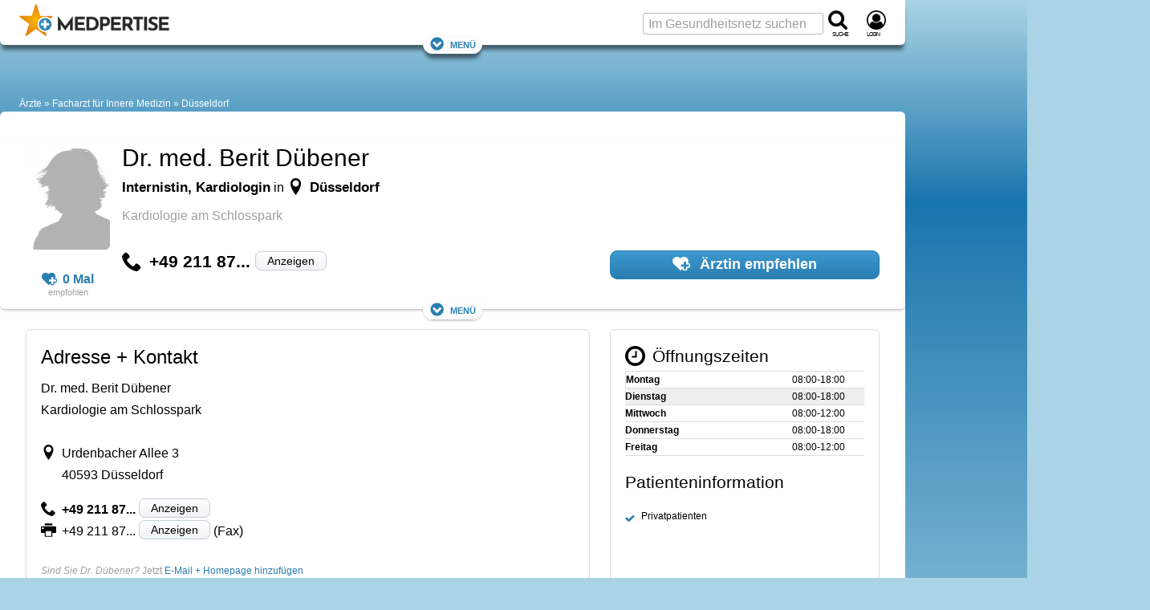

--- FILE ---
content_type: text/html; charset=UTF-8
request_url: https://www.medpertise.de/aerzte/kardiologe/duesseldorf/dr-med-berit-duebener/
body_size: 27466
content:
<!DOCTYPE html>
<html lang="de">
<head>
    <meta charset="utf-8">
    <meta name="viewport" content="width=device-width, initial-scale=1">

    
            <title>Dr. Berit Dübener » Internistin, Kardiologin in Düsseldorf</title>
<meta name="title" content="Dr. Berit Dübener » Internistin, Kardiologin in Düsseldorf" />
<meta name="description" content="Dr. Berit Dübener ➤ Internistin, Kardiologin in 40593 Düsseldorf ⏲ Öffnungszeiten ☎ Telefonnummer ❤ Jetzt empfehlen ➤ NOCH HEUTE EINEN TERMIN VEREINBAREN!" />








    
    
        <meta property="og:title" content="Dr. Berit Dübener » Internistin, Kardiologin in Düsseldorf">
        <meta property="og:description" content="Dr. Berit Dübener ➤ Internistin, Kardiologin in 40593 Düsseldorf ⏲ Öffnungszeiten ☎ Telefonnummer ❤ Jetzt empfehlen ➤ NOCH HEUTE EINEN TERMIN VEREINBAREN!">
                                <meta property="og:url" content="https://www.medpertise.de/aerzte/kardiologe/duesseldorf/dr-med-berit-duebener/">
        <meta name="twitter:card" content="summary_large_image">
        
    
        <meta property="og:site_name" content="MEDPERTISE">
        
    
                                    <meta property="fb:admins" content="100001475101894" />
        
                
            <meta property="og:locale" content="de_DE">

                    <meta property="og:type" content="website">
        



    


    
        <script>(function(w,d,u){w.readyQ=[];w.bindReadyQ=[];function p(x,y){if(x=="ready"){w.bindReadyQ.push(y);}else{w.readyQ.push(x);}};var a={ready:p,bind:p};w.$=w.jQuery=function(f){if(f===d||f===u){return a}else{p(f)}}})(window,document);</script>

                    <style>@charset "UTF-8";:root{--marginDefault:24px;--colorBoxBorder:#cee1ee;--colorGrayLighter:#ccc;--colorBlue:#2a7eb0;--colorOrange:#ed950d}a,abbr,acronym,address,blockquote,body,caption,code,dd,del,dfn,div,dl,dt,em,fieldset,form,h1,h2,h3,h4,h5,h6,html,iframe,img,label,legend,li,object,ol,p,pre,q,span,table,tbody,td,tfoot,th,thead,tr,ul{border:0;font-family:inherit;font-size:100%;font-style:inherit;font-weight:inherit;margin:0;padding:0;vertical-align:baseline}body{line-height:1.5}table{border-collapse:separate;border-spacing:0}caption,td,th{font-weight:400;text-align:left}table,td,th{vertical-align:middle}blockquote:after,blockquote:before,q:after,q:before{content:""}blockquote,q{quotes:"" ""}a img{border:none}body{background:#fff;color:#222;font-family:Helvetica Neue,Helvetica,Arial,sans-serif}h1,h2,h3,h4,h5,h6{color:#111;font-weight:400}h1{font-size:3em;line-height:1;margin-bottom:.5em}h2{margin-bottom:.75em}h3{font-size:1.5em;line-height:1;margin-bottom:1em}h4{font-size:1.2em;line-height:1.25;margin-bottom:1.25em}h5{margin-bottom:1.5em}h5,h6{font-size:1em;font-weight:700}h1 img,h2 img,h3 img,h4 img,h5 img,h6 img{margin:0}p{margin:0 0 1.5em}p img{float:left;margin:1.5em 1.5em 1.5em 0;padding:0}p img.right{float:right;margin:1.5em 0 1.5em 1.5em}a:focus,a:hover{color:#000}a{color:#009;text-decoration:underline}blockquote{color:#666;font-style:italic;margin:1.5em}strong{font-weight:700}dfn,em{font-style:italic}dfn{font-weight:700}sub,sup{line-height:0}abbr,acronym{border-bottom:1px dotted #666}address{font-style:italic;margin:0 0 1.5em}del{color:#666}code,pre{margin:1.5em 0;white-space:pre}code,pre,tt{font:1em andale mono,lucida console,monospace;line-height:1.5}li ol,li ul{margin:0 1.5em}ol,ul{margin:0 1.5em 1.5em}ul{list-style-type:disc}ol{list-style-type:decimal}dl{margin:0 0 1.5em}dl dt{font-weight:700}dd{margin-left:1.5em}table{margin-bottom:1.4em;width:100%}th{font-weight:700}td,th{padding:4px 10px 4px 5px}tr.even td{background:#e9e9e9}tfoot{font-style:italic}caption{background:#eee}.small{line-height:1.875em}.large{font-size:1.2em;line-height:2.5em}.hide{display:none}.quiet{color:#666}.loud{color:#000}.highlight{background:#ff0}.added{background:#060;color:#fff}.removed{background:#900;color:#fff}.first{margin-left:0;padding-left:0}.last{margin-right:0;padding-right:0}.top{margin-top:0;padding-top:0}.bottom,div.bottom{margin-bottom:0;padding-bottom:0}.container{width:1160px}body{margin:1.5em 0}div.span-1,div.span-10,div.span-11,div.span-12,div.span-13,div.span-14,div.span-15,div.span-16,div.span-17,div.span-18,div.span-19,div.span-2,div.span-20,div.span-21,div.span-22,div.span-23,div.span-24,div.span-25,div.span-26,div.span-27,div.span-28,div.span-29,div.span-3,div.span-30,div.span-31,div.span-32,div.span-33,div.span-34,div.span-35,div.span-36,div.span-37,div.span-38,div.span-39,div.span-4,div.span-40,div.span-41,div.span-42,div.span-43,div.span-44,div.span-45,div.span-46,div.span-47,div.span-48,div.span-49,div.span-5,div.span-50,div.span-51,div.span-52,div.span-53,div.span-54,div.span-55,div.span-56,div.span-57,div.span-58,div.span-59,div.span-6,div.span-60,div.span-61,div.span-62,div.span-63,div.span-64,div.span-65,div.span-66,div.span-67,div.span-68,div.span-69,div.span-7,div.span-70,div.span-71,div.span-72,div.span-73,div.span-74,div.span-75,div.span-76,div.span-77,div.span-78,div.span-8,div.span-9{float:left;margin-right:10px}div.last{margin-right:0}.span-1{width:5px}.span-2{width:20px}.span-3{width:35px}.span-4{width:50px}.span-5{width:65px}.span-6{width:80px}.span-7{width:95px}.span-8{width:110px}.span-9{width:125px}.span-10{width:140px}.span-11{width:155px}.span-12{width:170px}.span-13{width:185px}.span-14{width:200px}.span-15{width:215px}.span-16{width:230px}.span-17{width:245px}.span-18{width:260px}.span-19{width:275px}.span-20{width:290px}.span-21{width:305px}.span-22{width:320px}.span-23{width:335px}.span-24{width:350px}.span-25{width:365px}.span-26{width:380px}.span-27{width:395px}.span-28{width:410px}.span-29{width:425px}.span-30{width:440px}.span-31{width:455px}.span-32{width:470px}.span-33{width:485px}.span-34{width:500px}.span-35{width:515px}.span-36{width:530px}.span-37{width:545px}.span-38{width:560px}.span-39{width:575px}.span-40{width:590px}.span-41{width:605px}.span-42{width:620px}.span-43{width:635px}.span-44{width:650px}.span-45{width:665px}.span-46{width:680px}.span-47{width:695px}.span-48{width:710px}.span-49{width:725px}.span-50{width:740px}.span-51{width:755px}.span-52{width:770px}.span-53{width:785px}.span-54{width:800px}.span-55{width:815px}.span-56{width:830px}.span-57{width:845px}.span-58{width:860px}.span-59{width:875px}.span-60{width:890px}.span-61{width:905px}.span-62{width:920px}.span-63{width:935px}.span-64{width:950px}.span-65{width:965px}.span-66{width:980px}.span-67{width:995px}.span-68{width:1010px}.span-69{width:1025px}.span-70{width:1040px}.span-71{width:1055px}.span-72{width:1070px}.span-73{width:1085px}.span-74{width:1100px}.span-75{width:1115px}.span-76{width:1130px}.span-77{width:1145px}.span-78,div.span-78{margin:0;width:1160px}.append-1{padding-right:15px}.append-2{padding-right:30px}.append-3{padding-right:45px}.append-4{padding-right:60px}.prepend-1{padding-left:15px}.prepend-2{padding-left:30px}.prepend-3{padding-left:45px}.prepend-4{padding-left:60px}div.border{margin-right:5px;padding-right:4px}div.border,div.colborder{border-right:1px solid #eee}div.colborder{margin-right:0;padding-right:1px}.push-1{margin:0 -15px 1.5em 15px}.push-2{margin:0 -30px 1.5em 30px}.push-3{margin:0 -45px 1.5em 45px}.push-4{margin:0 -60px 1.5em 60px}.push-1,.push-2,.push-3,.push-4{float:right;position:relative}.box{margin-bottom:1.5em;padding:1.5em}hr{background:#e9e9e9;border:none;clear:both;color:#e9e9e9;float:none;height:1px;margin:0 0 1.5em;width:100%}hr.space{background:transparent;color:#fff}.clearfix:after,.container:after{clear:both;content:".";display:block;height:0;visibility:hidden}.clearfix,.container{display:inline-block}* html .clearfix,* html .container{height:1%}.clearfix,.container{display:block}.clear{clear:both}label{font-weight:700}fieldset{border:1px solid #ccc}legend{font-size:1.2em;font-weight:700}input.text,input.title,select,textarea{border:1px solid #bbb;margin:.5em 0}input.text:focus,input.title:focus,select:focus,textarea:focus{border:1px solid #666}input.text,input.title{padding:5px;width:300px}input.title{font-size:1.5em}textarea{height:250px;padding:5px;width:390px}.error,.notice,.success{border-radius:6px;margin-bottom:24px;padding:.8em}article,aside,footer,header,nav,section{display:block}html{word-wrap:break-word;background:#aad4e5;box-sizing:border-box;hyphens:auto;overflow-wrap:break-word;scroll-behavior:smooth}@media screen and (prefers-reduced-motion:reduce){html{scroll-behavior:auto}}*,:after,:before{box-sizing:inherit}body{background:#aad4e5;background:linear-gradient(180deg,#aad4e5,#1975ad 250px,#aad4e5 1000px,#aad4e5);color:#000;font-family:Verdana,Geneva,sans-serif;font-size:75%;line-height:1.7;margin:0}.large_h1,.real_h1,h1{color:#000;font-family:Arial,Helvetica Neue,Helvetica,sans-serif;font-size:1.5rem;font-weight:400;line-height:1.2em;margin-bottom:.5em;padding:0}.real_h1,h1{font-size:2.25rem}.real_h2,h2{color:#000;font-family:Arial,Helvetica Neue,Helvetica,sans-serif;font-size:1.5em;font-weight:700;line-height:1.333em;margin-bottom:.2em;padding:0 0 5px}.real_h2{font-size:1.5rem}.large_h2{font-family:Arial,Helvetica Neue,Helvetica,sans-serif;font-size:1.333em;font-weight:700;line-height:1.333em;margin-bottom:.2em;padding:0 0 5px}h2{font-size:2em}.real_h3,h3{color:#000;font-size:1.75em}.large_h3,.real_h3,h3{font-family:Arial,Helvetica Neue,Helvetica,sans-serif;font-weight:400;line-height:1.3em;margin-bottom:.5em;padding:0}.large_h3{font-size:1.333em}h4{color:#000;font-family:Arial,Helvetica Neue,Helvetica,sans-serif;font-size:1.5em;font-weight:700;line-height:1.3em;margin-bottom:.5em;padding:0}.fboost16{font-size:1rem}.fboost16,.fboost21{font-family:Arial,Helvetica Neue,Helvetica,sans-serif;font-weight:700;line-height:1.333em;margin-bottom:.2em;padding:0 0 5px}.fboost21{font-size:1.3125rem}.fboost24{font-family:Arial,Helvetica Neue,Helvetica,sans-serif;font-size:1.5rem;font-weight:700;line-height:1.333em;margin-bottom:.2em;padding:0 0 5px}.cslot{font-size:1rem}.cslotrevert{font-size:.75rem}.cslot h1{font-size:2.25rem}.cslot h2,.cslot h3{font-size:1.5rem}.cslot h4{font-size:1.125rem;font-weight:700}.cslot a{text-decoration:underline;text-decoration-skip-ink:auto}.cslot.cslotnormallinks a{text-decoration:inherit}.cslot.cslotnormallinks a:active,.cslot.cslotnormallinks a:hover{text-decoration:underline;text-decoration-skip-ink:auto}.cslot.cslotboldlinks a{font-weight:700}.cslot.cslotboldlinks .cslotnormallinks a,.cslot.cslotboldlinks .toc a{font-weight:400}.cslot li{margin-bottom:.5em}small{font-size:.625rem;font-weight:400;line-height:1.475rem}picture img{height:auto;object-fit:cover;width:100%}.coslgrid{clear:both;column-count:1;display:grid;row-gap:3em}.coslgrid div:has(h1:last-child)+div,.coslgrid div:has(h2:last-child)+div,.coslgrid div:has(h3:last-child)+div,.coslgrid div:has(h4:last-child)+div{margin-top:-3em}.posrel{position:relative}.copyright{color:#fff;font-size:.625rem;line-height:1.2em;position:absolute;right:18px;text-align:right;text-shadow:1px 1px 2px #666,-1px 1px 2px #666,1px -1px 2px #666,-1px -1px 2px #666;width:85%;word-break:break-all;z-index:1}.copyright:hover{cursor:pointer}.copyright:active:after,.copyright:hover:after{content:attr(data-copyright)}.cimg,.displayinlineblock{display:inline-block}.displayblock{display:block}small.copyright{bottom:16px}div>small.copyright{bottom:10px}.alistBoxImg .photoIcon,div>a+small.copyright{bottom:16px}.photo small.copyright{bottom:10px}figure.image footer small.copyright{bottom:32px}figure.objGallery footer small.copyright{bottom:unset;margin-top:-29px}.cimgleft,img.left,picture.left{float:left;margin:1.5em 1.5em 1.5em 0}.cimgtopleft,img.topleft,picture.topleft,svg.topleft{float:left;margin:0 1.5em 1.5em 0}.cimgright,img.right,picture.right{float:right;margin:1.5em 0 1.5em 1.5em}.cimgtopright,img.topright,picture.topright{float:right;margin:0 0 1.5em 1.5em}.cslot figure.image{background:none;border:0;display:table;margin:0 0 1em;position:relative;width:100%}.cslot figure.image img{display:block;margin:0}.cslot figure.image figcaption{caption-side:bottom;color:#a0a0a0;display:table-caption;font-size:.8rem;line-height:1.475rem;text-align:center}.cslot figure.image.align-left{float:left;margin-right:1.5em;width:auto}.cslot figure.image.align-right{float:right;margin-left:1.5em;width:auto}.cslot figure.image.align-center{display:table;margin-left:auto;margin-right:auto}@media only screen and (max-width:1095px){.cslot figure.image img{width:100%}.cslot figure.image.align-left{margin-right:0}.cslot figure.image.align-right{margin-left:0}}caption{background:none;caption-side:bottom;color:#a0a0a0;font-size:.8rem;line-height:1.475rem;text-align:center}td,th{padding:12px;vertical-align:top}.cslot table{border:1px solid #97cde3}.cslot tr:nth-child(2n){background-color:#d3eaf3}.cslot tr:hover{background-color:#fff1d0}.cslot thead th{background:#97cde3;font-size:1em;padding:12px}@container (max-width: 620px){td,th{padding:4px}.cslot thead th{padding:8px 4px}}.cslot .cslottablenoborder table,.cslot .cslottablenoborder td,.cslot .cslottablenoborder th{border:0}table.tablelayoutfixed{table-layout:fixed}table.tablelayoutfixed td,table.tablelayoutfixed th{overflow-wrap:break-word;word-break:break-word}div.tal,p.tal,td.tal,th.tal{text-align:left}div.tar,p.tar,td.tar,th.tar{text-align:right}.center,div.tac,p.tac,td.tac,th.tac{text-align:center}a#top{background:none;height:0;overflow:hidden;padding:0}a,a:focus,a:hover{color:#2a7eb0}a{text-decoration:none}a:active,a:hover{color:#2a7eb0;text-decoration:underline;text-decoration-skip-ink:auto}.colorLink{color:#2a7eb0}.colorText{color:#000}.colorTextLight{color:#a0a0a0}.colorTextLighter{color:#ccc}.transitionColor{transition:color .15s ease}.underlineNone,.underlineNone a,a.underlineNone{text-decoration:none!important}.underlineNone a:hover,a.underlineNone:hover{text-decoration:underline;text-decoration-skip-ink:auto}.cslot p.small{font-size:.75rem;line-height:1.5;margin-bottom:1.475em}.cslot p.small2{font-size:.875rem;line-height:1.7;margin-bottom:1.475rem}.cslot .small{font-size:.75rem;line-height:1.5}.cslot .small2{font-size:.875rem;line-height:1.7}p.small{font-size:.8em}p.small,p.small2{line-height:1.475em;margin-bottom:1.475em}p.small2{font-size:.9em}.small{font-size:.8em}.small,.small2{line-height:1.475em}.small2{font-size:.9em}.large{font-size:1.4em;line-height:1.475em;margin-bottom:0}.large2{font-size:1.133em}.normal{font-family:Verdana,Geneva,sans-serif;font-size:1em;font-weight:400;line-height:1;margin:0;padding:0}.bold{font-weight:700}.unbold{font-weight:400!important}.italic{font-style:italic}.lineheightcondensed{line-height:1.5em!important}.error{background:#fbe3e4;color:#8a1f11}.notice{background:#fff6bf;color:#514721}.success{background:#e6efc2;color:#006400}.printonly{display:none;height:0;width:0}.nowrap{overflow:hidden;text-overflow:ellipsis;white-space:nowrap}.wrap{overflow-wrap:break-word;word-break:break-word}.phoneonly,.tabletonly{display:none!important}.c{clear:both}.flr{float:right}.fll{float:left}::selection{background:#2a7eb0;color:#fff;text-shadow:none}:target{scroll-snap-margin-top:100px;scroll-margin-top:100px}form,input,select,textarea{color:#000;font-family:Verdana,Geneva,sans-serif}input,select,textarea{background:#fff;font-size:1rem}fieldset{background:#e9e9e9;border:0;margin:0 0 1.5em;padding:1.4em}label{font-size:.875rem;font-weight:400}label.required:after{color:#8a1f11;content:"*";display:inline}input,textarea{padding:3px 6px}input,select,textarea{border:1px solid #bbb;border-radius:3px}select{padding:2px 6px}select,textarea{margin:0}textarea{line-height:1.7}input[type=checkbox],input[type=radio]{border:0}::placeholder{color:#a0a0a0;font-weight:400}.input_large,input.input_large{font-family:Arial,Helvetica Neue,Helvetica,sans-serif;font-size:1.025rem;font-weight:700}.input_large{padding:3px 6px}details summary{cursor:pointer;list-style:none}details summary>*{display:inline}details:not([open]) .opened,details[open] .closed{display:initial}details:not([open]) .closed,details[open] .opened{display:none}details.mce-accordion{border:1px solid #d3eaf3;border-top-left-radius:6px;border-top-right-radius:6px}details.mce-accordion:not(:has(+details.mce-accordion)){border-radius:0}details.mce-accordion:not(:has(+details.mce-accordion)){border-bottom-left-radius:6px;border-bottom-right-radius:6px;margin-bottom:24px}details.mce-accordion summary{background:#d3eaf3;color:#000;cursor:pointer;font-family:Arial,Helvetica Neue,Helvetica,sans-serif;font-size:1.5rem;list-style:initial;margin:0;padding:.5rem 1rem .5rem calc(27px + 1rem);text-indent:-27px}details.mce-accordion summary>*{display:inline}details.mce-accordion>:not(summary){padding:1em}details[open].mce-accordion>summary:first-of-type{list-style-type:disclosure-open}details.mce-accordion>summary:first-of-type{counter-increment:list-item 0;display:list-item;list-style:disclosure-closed inside}.container{display:block;margin:0 auto;max-width:1433px;min-width:1433px;width:100%}.container,.container aside{min-height:1px}.ad_sb{display:table;height:100px;padding-bottom:5px;text-align:left;width:100%}.ad_sky{left:5px;position:absolute}.ad_cb{height:87px;width:300px}.ad_h160{min-height:170px}.ad_h280{min-height:280px}.ad_h300{min-height:300px}@media only screen and (max-width:1155px){.ad_h160,.ad_h280{min-height:280px}.ad_h300{min-height:300px}}.rc_wrap{display:table;max-width:1433px;padding:0;vertical-align:top;width:100%}.rc_footer,.rc_header,.rc_nav{display:table;max-width:1128px;width:100%}.rc_left{max-width:1128px}.rc_left,.rc_right{display:table-cell;padding:0;vertical-align:top}.rc_right{min-width:300px;width:300px}.rc_wrap2{min-height:400px;padding:0 0 24px}.rc_both2,.rc_wrap2{display:table;max-width:1128px;width:100%}.rc_both2{margin:0;padding:0;table-layout:fixed}.rc_both2_margin{margin:0 32px}.rc_wide{height:auto;margin:0 0 0 -32px;width:calc(100% + 64px)}.rc_both2_and_wrap2{background:#fff;max-width:1128px;padding-top:32px}.rc_left2{display:table-cell;margin-right:0;overflow:hidden;padding:0;vertical-align:top;width:760px}.rc_left2.no_sidebar{width:100%}.cq-inline{container-type:inline-size}.rc_left2_margin{margin:0 32px}.rc_right2{display:table-cell;margin-right:0;min-width:368px;overflow:hidden;padding:0 32px 0 0;vertical-align:top;width:368px}.c_s_box{float:left;margin-right:0;width:336px}.c_box_margined{margin-left:auto;margin-right:auto;max-width:800px}.desktopfull{display:none}@media only screen and (min-width:1156px){.desktopfull{display:block}}@media only screen and (min-width:1096px){.nodesktop{display:none!important}}@media only screen and (min-width:1096px) and (max-width:1155px){.container{min-width:auto;width:100%}.rc_wrap{max-width:100%}.rc_right{display:none}.rc_left2{width:calc(100vw - 384px)}.rc_left2_margin{margin:0 32px}.c_s_box{float:none;width:100%}.ad_plista{display:none}.cslot table{table-layout:fixed}.cslot td,.cslot th{overflow-wrap:break-word;word-break:break-word}}@media only screen and (max-width:1095px){.notablet{display:none}.tabletonly{display:unset}[class*=span-],div[class*=span-]{width:100%}.container{min-width:auto;width:100%}.ad_sb{height:150px}.rc_wrap{max-width:100%}.rc_right{display:none}.rc_both2_margin{margin:0 24px}.rc_both2_and_wrap2{padding-top:24px}.rc_left2{display:block;width:100%}.rc_left2_margin{margin:0 24px}.rc_right2{display:block;margin-left:24px;min-width:360px;width:calc(100% - 24px)}.c_s_box{float:none;width:100%}.ad_plista{display:none}.cslot table{table-layout:fixed}.cslot td,.cslot th{overflow-wrap:break-word;word-break:break-word}}@media only screen and (max-width:480px){.rc_both2_margin{margin:0 16px}.rc_both2_and_wrap2{padding-top:16px}.rc_left2{display:block;width:100%}.rc_left2_margin{margin:0 16px}.rc_right2{display:block;margin-left:16px;min-width:348px;width:calc(100% - 16px)}.nophone,.notablet{display:none}.phoneonly,.tabletonly{display:unset!important}}.rc_header_and_nav{background:#fff;border-radius:6px;box-shadow:0 8px 5px -2px rgba(0,0,0,.5);max-width:1128px;padding-top:56px;position:relative;width:100%}.rc_header{align-items:center;display:flex;flex-wrap:nowrap;justify-content:space-between;padding-top:8px;position:absolute;top:0}.rc_header.cp_fix{padding-top:5px}#logo{margin:0 0 0 24px}.header_logo{flex:1 0 55%;overflow:hidden}.header_logo_text{display:none}.header_search{flex:1 0 45%;min-width:132px}.navfixed{background:#fff;box-shadow:0 8px 5px -2px rgba(0,0,0,.5);position:fixed;top:0;z-index:10}.navfixed.rc_header_and_nav{border-bottom-left-radius:6px;border-bottom-right-radius:6px;border-top-left-radius:0;border-top-right-radius:0;padding-top:56px}.navfixed .rc_header{padding-top:8px}.navfixed .rc_header.cp_fix{padding-top:5px}.header_logo #logo img{max-height:100px}.navfixed .header_logo #logo img{max-height:40px}.searchboxtop{color:#fff}.navfixed_filler{margin-top:39px}.rc_nav{background:transparent;max-width:100%}.navfixed .rc_nav,.rc_nav.rc_nav_hide{display:none}.rc_nav.rc_nav_show{display:inherit}.navToggler{display:none;margin-top:-1.6em;position:relative;top:.85em}.navfixed .navToggler{display:block}.navToggler a{background:#fff;border-radius:16px;box-shadow:0 8px 5px -2px rgba(0,0,0,.5);font-variant:small-caps;font-variant-caps:all-small-caps;padding:4px 8px}.jsToggleNav .showontoggle{display:none}.jsToggleNav .hideontoggle,.jsToggleNav.toggle .showontoggle{display:inline}.jsToggleNav.toggle .hideontoggle{display:none}.svgcont-label{display:block;font-size:10px;font-variant:small-caps;font-variant-caps:all-small-caps;letter-spacing:-1px;margin-top:-4px}.svgcont-hamb{cursor:pointer;display:none}.navfixed .svgcont-hamb{display:block}@media only screen and (max-width:1095px){.rc_header,.rc_header.cp_fix{padding-top:8px}.rc_header_and_nav{padding-top:56px}.header_logo{flex:0 0 295px}.header_search{flex:0 0 132px}.header_logo #logo img{max-height:40px}.navfixed_filler,.rc_nav{margin-top:0}.rc_nav{display:none}.navToggler{display:block}.navfixed .header_search .input_large,.searchboxtop input.input_large{display:none}.svgcont-hamb{display:block}}@media only screen and (max-width:480px){.svgcont-hamb{display:block}}@media only screen and (max-width:440px){.header_logo{flex:0 0 55%;min-width:160px}#logo a{display:block;position:relative}.header_logo_text{background:#fff;display:table;height:40px;left:45px;line-height:1;position:absolute;top:0;width:90px;width:calc(100% - 44px)}.header_logo_text_inner{color:#000;display:table-cell;font-size:1rem;letter-spacing:-1px;vertical-align:middle}.header_logo_text_inner.cp_fix{font-family:Arial;font-size:1.2rem;padding-top:5px}.header_logo.px_mm_header_logo{flex:1 0 156px}}.dropdown{display:inline-block;position:relative}.dropdown-content{background-color:#fff;box-shadow:0 8px 8px -2px rgba(0,0,0,.5);display:none;height:auto;min-width:200px;position:absolute;z-index:11}.dropdown-content-right{margin-top:-5px;right:0}.dropdown.dropdown-marginright{margin-right:18px}.dropdown-content a{border-bottom:1px solid #ddd;color:#a0a0a0;display:block;font-family:Arial,Helvetica Neue,Helvetica,sans-serif;font-size:1rem;line-height:1.7;padding:.25em 1em;text-decoration:none;transition:all .1s ease;white-space:nowrap}.dropdown-content a:hover{background-color:#e9e9e9}.dropdown:hover .dropdown-content{display:block}.menu,.menu>ul,.menu>ul ul{clear:both;display:flex;flex-flow:column;margin:0}.menu{margin-bottom:6px;margin-top:-6px}.menu.active{background:#fff;max-height:600px;overflow-y:auto;width:100%}.js .menu>ul ul.active{margin:0;max-height:55em;padding:0}.menu>ul{padding:0}nav.menu li{display:inline-block;margin:0;position:relative}.menu li.li_social{flex-basis:auto;line-height:29px;margin-left:auto;padding-top:2px}.menu li>a{color:#a0a0a0;font-family:Arial,Helvetica Neue,Helvetica,sans-serif;line-height:1.7;padding:.25em 8px;text-decoration:none;transition:all .1s ease;white-space:nowrap}.menu li>a,span.has-subnav{display:block;font-size:1rem}span.has-subnav{line-height:2.3rem;padding:0 .5em;position:absolute;right:0;top:0}@media screen and (max-width:1095px){.menu{border-top:1px solid #ddd;margin-top:0}.menu,.menu>ul ul{max-height:0;overflow:hidden}.menu span.has-subnav svg:first-of-type{display:inline-block}.menu span.has-subnav svg:nth-of-type(2),.menu span.has-subnav.active svg:first-of-type{display:none}.menu span.has-subnav.active svg:nth-of-type(2){display:inline-block}.menu li.li_social{padding-right:24px}.menu li>a{border-bottom:1px solid #ddd;display:block;padding-left:15px}.menu li li>a{padding-left:50px}.menu li:last-child a{border:none}.menu li li:last-child a{border-bottom:1px solid #ddd}.menu li:hover{background:#e9e9e9}.menu li li:hover{background:#ddd}}@media screen and (min-width:1096px){.menu{padding:0 24px 0 15px}a.menu-link{display:none}.js .menu,.js .menu>ul ul{max-height:none;overflow:visible}.js .menu{width:100%}.js .menu>ul li:hover>ul,.menu ul{display:flex}.menu ul{flex-flow:row;flex-wrap:wrap;justify-content:flex-start;margin:0;padding:0}.menu ul.displayblock,nav.menu .displayblock li{display:block}.menu span.has-subnav{display:none}.menu li>a:hover{color:#000}.menu li li>a:hover{background:#e9e9e9}.menu ul ul{background-color:#fff;border-top:8px solid #fff;box-shadow:0 8px 8px -2px rgba(0,0,0,.5);display:none;height:auto;margin-top:-8px;min-width:200px;position:absolute;z-index:11}.menu>ul ul li:first-child{border-top:1px solid #ddd}.menu ul ul li{border-bottom:1px solid #ddd;display:inline-block;position:relative}.menu>ul ul li:last-child{border-bottom:none}.menu ul ul li>a{display:block;padding-left:10px}}#breadcrumb{background:transparent;color:#fff;font-size:1em;margin-top:24px;padding:0 24px}#breadcrumb a:not(:first-child):not(.showdetails):before,#breadcrumb span:not(:first-child):before{color:#fff;content:" » "}#breadcrumb a{color:#fff;text-decoration:none}#breadcrumb a:hover{color:#cedfe6;text-decoration:none}@media only screen and (max-width:1095px){#breadcrumb a:not(:nth-last-child(-n+3)){display:none}#breadcrumb a:not(:nth-last-child(-n+2)):not(.showdetails):before{content:""}}[style*="--aspect-ratio"]>:first-child{width:100%}[style*="--aspect-ratio"]>img{height:auto}@supports (--custom:property){[style*="--aspect-ratio"]{position:relative}[style*="--aspect-ratio"]:before{content:"";display:block;padding-bottom:calc(100%/(var(--aspect-ratio)))}[style*="--aspect-ratio"]>:first-child{height:100%;left:0;position:absolute;top:0}}.cardsGrid{display:grid;gap:1.5rem;grid-template-columns:repeat(auto-fit,minmax(216px,1fr));justify-items:stretch}ul.cardsGrid{list-style-type:none;margin-left:0;margin-right:0;padding:0}.cardsGrid.cardsGrid-sm{grid-template-columns:repeat(auto-fit,minmax(193px,1fr))}.cardsGrid.cardsGrid-lg{grid-template-columns:repeat(auto-fit,minmax(250px,1fr))}.cardsGrid.cardsGrid-xl{grid-template-columns:repeat(auto-fit,minmax(339px,1fr))}.cardsGrid.cardsGrid-xxl{grid-template-columns:repeat(auto-fit,minmax(521px,1fr))}@container (max-width: 696px){.cardsGrid.cardsGrid-sm{grid-template-columns:repeat(auto-fit,minmax(156px,1fr))}.cardsGrid.cardsGrid-xl{grid-template-columns:repeat(auto-fit,minmax(250px,1fr))}}.cardArzt{height:calc(100% - 1.5em)}.grid3c{grid-column-gap:24px;grid-row-gap:24px;display:grid;grid-template-columns:repeat(3,1fr)}@media only screen and (max-width:1095px){.grid3c.grid3c-sm-collapse{grid-template-columns:1fr}.grid3c.grid3c-sm-invert>div:nth-child(3){grid-row-start:1}.grid3c.grid3c-sm-invert>div:nth-child(2){grid-row-start:2}}@media only screen and (max-width:480px){.grid3c.grid3c-xs-collapse{grid-template-columns:1fr}}.flexbox{display:flex}.flex-reverse{flex-direction:row-reverse}.flex-wrap{flex-wrap:wrap}.flex-wrap-reverse{flex-wrap:wrap-reverse}.flex-stretch{flex:1}.flex-normal{flex:0}.flex-auto{flex:1 1 auto}.flex-auto-noshrink{flex:1 0 auto}.flexbox-sm{display:flex;flex-direction:row;flex-wrap:wrap}.mr-sm{margin-right:10px}@media only screen and (max-width:480px){.flexbox-sm{display:block}.mr-sm{margin-right:0}}.flexbox-center{align-items:center;display:flex;justify-content:center}.flex-gap-small{gap:10px}.flex-gap{gap:15px}.flex-gap-large{gap:24px}.flexboxgap-container{overflow-x:hidden}.flexboxgap{margin-left:-15px}.flexboxgap>*{margin:0 0 15px 15px}.flexboxgap-small{margin-left:-10px}.flexboxgap-small>*{margin:0 0 10px 10px}.flexboxgap-large{margin-left:-25px}.flexboxgap-large>*{margin:0 0 25px 25px}.flexbox-holy600>*{flex-basis:calc(599400px - 99900%);flex-grow:1}.flexbox-allornone>*{flex-basis:calc(737262px - 99900%);flex-grow:1}.flexbox-allornone>:first-child{flex-grow:9999}.flexbox-allornone.flexbox-allornone__inverted>:first-child,.flexbox-allornone>:nth-child(2){flex-grow:0;min-width:336px}.flexbox-allornone.flexbox-allornone__inverted>:nth-child(2){flex-grow:9999}.masonry-with-columns{column-gap:24px;columns:250px 3}.masonry-with-columns div{display:inline-block;margin:0 24px 24px 0;width:100%}.shadowContent{box-shadow:0 2px 4px -2px rgba(0,0,0,.5)}.shadowNavLevel1{box-shadow:0 8px 5px -2px rgba(0,0,0,.5)}.borderDefault{border:1px solid #ddd}.borderDefaultTop{border-top:1px solid #ddd}.borderDefaultBottom{border-bottom:1px solid #ddd}.borderLight{border:1px solid #e9e9e9}.rounded{border-radius:6px}.rounded_topleft{border-top-left-radius:6px}.rounded_top,.rounded_topright{border-top-right-radius:6px}.rounded_top{border-top-left-radius:6px}.rounded_bottom{border-bottom-left-radius:6px;border-bottom-right-radius:6px}@media only screen and (min-width:1096px){.rounded-l{border-radius:6px}}@media only screen and (max-width:1095px){.bottom-sm{margin-bottom:0;padding-bottom:0}}.nomargin{margin:0!important}.nomarginleft{margin-left:0!important}.nomarginright{margin-right:0!important}.nomargintop{margin-top:0!important}.nomarginbottom{margin-bottom:0!important}.marginleft{margin-left:1em!important}.marginright{margin-right:1em!important}.margintop{margin-top:1em!important}.marginbottom{margin-bottom:1em!important}.marginlefthalf{margin-left:.5em!important}.marginrighthalf{margin-right:.5em!important}.margintophalf{margin-top:.5em!important}.marginbottomhalf{margin-bottom:.5em!important}.w10p{width:10%}.w20p{width:20%}.w25p{width:25%}.w30p{width:30%}.w33p{width:33.3%}.w40p{width:40%}.w50p{width:50%}.w60p{width:60%}.w66p{width:66.7%}.w70p{width:70%}.w75p{width:75%}.w80p{width:80%}.w90p{width:90%}.w100p{height:auto;width:100%}.h100p{height:100%}.ml-w50p{width:50%}.ml-mr{margin-right:24px}@media only screen and (max-width:699px),screen and (min-width:1096px) and (max-width:1155px){.ml-w50p{width:100%}.ml-mr{margin-right:0}}.box{word-wrap:normal;hyphens:manual;margin-bottom:1.125rem;overflow-wrap:normal;padding:1.125rem}.boxhead{background:transparent;font-family:Arial,Helvetica Neue,Helvetica,sans-serif;font-size:1.3125rem;line-height:1.4;margin:0 0 .2em;padding:0 5px 0 0}.bgDarkNav2{background:#0d354c;border:0;color:#fff}.bgDarkNav2 div,.bgDarkNav2 p{color:#fff}.bgDarkNav2 a{color:#fff;text-decoration:none}.bgDarkNav2 a:hover{text-decoration:underline}.bgDarkNav2 label{color:#fff}.bgTransWhite80{background:url(/build/images/trans80.55e82365.png)}.bgPremium{background:#ffeab6}.bgPremiumPlus{background:#edf6fb}.bgGrayLightest{background:#e9e9e9}.bgError{background:#fbe3e4}.bgNotice{background:#fff6bf}.bgSuccess{background:#e6efc2}.colorError{color:#8a1f11}.colorNotice{color:#514721}.colorSuccess{color:#006400}.bgLightest{background:#f6fafd}.box_1{background:#fff}.bgLighter{background:#edf6fb}a.bgLighter:hover{background:#0d354c;color:#fff}.shadow-box{box-shadow:0 0 32px #ddd}.interviewee{background:#e9e9e9;border:2px solid #fff;border-radius:50%;bottom:-24px;height:72px;left:calc(50% - 36px);overflow:hidden;position:absolute;width:72px}@container (min-width: 240px){.interviewee{bottom:-32px;height:96px;left:calc(50% - 48px);width:96px}}@container (min-width: 500px){.interviewee{bottom:-32px;height:144px;left:calc(50% - 72px);width:144px}}.interviewee2{border:2px solid #fff;border-radius:50%;height:72px;overflow:hidden;width:72px}.tabBox{flex-wrap:wrap;width:100%}.tabBox,.tabBox label{display:flex;justify-content:center}.tabBox label{align-items:center;background-color:#d3eaf3;cursor:pointer;flex-grow:1;font-size:1.125rem;font-weight:700;order:1;padding:.75rem;transition:background .3s ease}.tabBox label:not(:first-of-type){margin-left:1px}.tabBox .tab{background:#fff;border-top:0;border-color:#d3eaf3;display:none;flex-grow:1;height:100%;min-height:300px;order:9;width:100%}.tabBox input[type=radio]{display:none}.tabBox input[type=radio]:checked+label,.tabBox input[type=radio]:hover+label{background:#2a7eb0;color:#fff}.tabBox input[type=radio]:checked+label+.tab{display:block}.button,.buttonstyle,.cookiebanner-close{background-color:#f1f3f5;background:-webkit-gradient(linear,left top,left bottom,from(#fff),to(#f1f3f5));background:-moz-linear-gradient(top,#fff,#f1f3f5);border:1px solid #c3cfd7;border-radius:.5em;color:#000;cursor:pointer;display:inline-block;filter:progid:DXImageTransform.Microsoft.gradient(GradientType=0,startColorstr=#FFFFFF,endColorstr=#F1F3F5);font:16px/100% Arial,Helvetica,sans-serif;outline:none;padding:.5em 2em .55em;text-align:center;text-decoration:none!important;vertical-align:baseline;white-space:nowrap}.button.bu_top{vertical-align:top}.button+.button{margin:0 2px}.button:hover,.cookiebanner-close:hover{text-decoration:none}.button:active,.cookiebanner-close:active{position:relative;top:1px}.bu_bigrounded{border-radius:12px}.bu_tworows{font-size:1.125rem;padding:.4em 1em .42em}.bu_large{font-size:16px;padding:.25em 1em .275em}.bu_medium,.cookiebanner-close{font-size:14px;padding:.275em 1em .3em}.bu_small{font-size:12px;padding:.25em .5em}.bu_tiny{font-size:11px;padding:.25em .5em;text-shadow:none}.bu_bold{font-weight:700}.nobutton{background:transparent;border:0;cursor:pointer;font-family:Verdana,Geneva,sans-serif;text-decoration:underline;text-decoration-skip-ink:auto}.svgicn,.svgicnsolo{stroke-width:0;stroke:currentColor;fill:currentColor;display:inline-block;height:1.2em;margin-top:-.2em;vertical-align:middle;width:1.2em}.svgicn{margin-right:.4em}button .svgicn{height:1em;margin-right:0;margin-top:0;width:1em}.svgicn_list_indented:before{content:"";float:left;margin-left:-1.45em;width:1.45em}.svgicn_list_indented .svgicn{margin-left:-1.45em}.svgicnlarge{height:1.5em;width:1.5em}.svgicndouble,.svgicnlarge{stroke-width:0;stroke:currentColor;fill:currentColor;display:inline-block;margin-right:.5em;vertical-align:middle}.svgicndouble{height:2em;margin-top:-.333em;width:2em}a>svg,svg.svgicn,svg.svgicndouble,svg.svgicnlarge{pointer-events:none}.svgicn-rss2{color:#f26522}.svgicn-thumb{--color1:currentColor}#cb_anz,#mr_anz,#sb_anz,#sky_anz,.anz{color:#ccc;font-size:9px;line-height:12px}.ad_c1{margin:0 0 1.5em;width:100%}.ad_c1:after{clear:both;content:".";display:block;height:0;visibility:hidden}.ad_c2{margin:0 0 1.5em;width:100%}.ad_c2:after{clear:both;content:".";display:block;height:0;visibility:hidden}.ad_c3{margin:0 0 1.5em;width:100%}.ad_c3:after{clear:both;content:".";display:block;height:0;visibility:hidden}.ad_f1{float:right;margin:0 0 5px 10px}.ad_f1b{float:left;margin:0 0 5px 49px}.ad_f2{float:left;margin:0 0 0 49px}.ad_f3{float:left;margin:0}.modal{background-color:#000;background-color:rgba(0,0,0,.7);bottom:0;display:none;left:0;overflow:auto;overscroll-behavior-y:contain;position:fixed;right:0;top:0;z-index:9999}.modal-window{background-color:#fff;margin:10% auto;max-width:800px;min-width:600px;padding:3em;position:relative;width:50%}.modal-window-wide-transparent{background-color:transparent;margin:10% auto;max-width:100%;min-width:none;padding:0;position:relative;width:90%}.modal-open{display:block}.modal-close{background:none;border:0;color:#ccc;cursor:pointer;font-size:2em;position:absolute;right:.2em;top:.2em}@media only screen and (max-width:1095px){.modal-window{margin:10% auto;max-width:600px;min-width:430px;padding:2em;width:80%}}@media only screen and (max-width:480px){.modal-window{margin:5% auto;max-width:430px;min-width:300px;padding:2em;width:90%}}.photo{position:relative;vertical-align:bottom}.photoText{bottom:.5em;color:#fff;font-family:Arial,Helvetica Neue,Helvetica,sans-serif;font-size:2em;left:1em;line-height:1.2em;padding-right:1em;position:absolute;text-shadow:1px 1px 1px #969696;z-index:2}.photoIcon{bottom:10px;height:24px;left:10px;position:absolute;width:24px}.photoIconCenter{height:48px;left:50%;position:absolute;top:50%;transform:translate(-50%,-50%);width:48px}.c_s_box .photoText{font-size:1.5em;line-height:1.2em}.icon_question{color:#ccc;font-family:Arial,Helvetica Neue,Helvetica,sans-serif;font-size:3.5rem;font-weight:700;line-height:1}ul.inlined li{display:inline-block;padding-right:24px}.bulletlist ul,ul.bulletlist{margin-left:0;padding:0}.bulletlist ul li,ul.bulletlist li{margin-left:1.5em}ul.nobullet{list-style-type:none;margin-left:0;padding:0}li.nobullet{background:transparent!important;list-style-type:none}.alistBox{border-top:1px solid #e9e9e9;padding-top:24px}.alistBoxEl{border-bottom:1px solid #e9e9e9;column-gap:24px;display:flex;margin-bottom:24px}.alistBoxEl .t_con,.alistBoxEl .t_img{align-self:center;flex:1 1 336px;min-width:200px}.alistBoxEl .t_img img{width:100%}.alistBoxEl.img_size_xs .t_img{flex:1 1 336px}.alistBoxEl.img_size_xs .t_con{flex:2 1 696px}.alistBoxEl.img_size_sm .t_img{flex:3 1 426px}.alistBoxEl.img_size_lg .t_img,.alistBoxEl.img_size_sm .t_con{flex:5 1 638px}.alistBoxEl.img_size_lg .t_con{flex:3 1 426px}.alistBoxEl.img_size_xl .t_img{flex:2 1 696px}.alistBoxEl.img_size_xl .t_con{flex:1 1 336px}@container (max-width: 540px){.alistBoxEl{flex-wrap:wrap}.alistBoxEl .t_con,.alistBoxEl .t_img{flex:1 0 0}}.alistBoxEl h3{display:inline-block;font-size:1.333em;font-weight:700}.alistBoxImg{border:2px solid #fff}.alistBoxEl .alistBoxImg,.alistBoxEl a.bu_tworows{margin-bottom:1em}@media only screen and (max-width:480px){.alistBoxEl img{height:auto;width:100%}.alistBoxEl .alistBoxImg{margin-bottom:.5em;margin-right:0;margin-top:.5em}.alistBoxImg{width:100%}}.circular-portrait{background-color:#e9e9e9;border:2px solid #fff;border-radius:50%;height:96px;overflow:hidden;position:relative;width:96px}.circular-portrait.circular-portrait--xl{height:160px;width:160px}.circular-portrait.circular-portrait--lg{height:128px;width:128px}.circular-portrait.circular-portrait--md{height:96px;width:96px}.circular-portrait.circular-portrait--sm{height:72px;width:72px}.circular-portrait img{border:0;height:auto;width:100%}.carouselcontainer{margin:0 auto}.carousel{overflow:hidden;position:relative}.carousel ul{list-style-type:none;margin:0;padding:0;position:relative}.carousel li{float:left;overflow:visible;width:292px}.carousel.hideExceptFirst li:not(:first-child){display:none}.csscarousel{position:relative}.csscarousel-inner{overflow:hidden;position:relative;width:100%}.csscarousel-item{position:absolute}.csscarousel-control{display:none}.expander{margin-bottom:1em;position:relative}.expander.block-expander{margin-bottom:3em}.expander .expandable{height:0;overflow:hidden}.expander.text-expander .expandable{height:272px}.expander label{left:calc(50% - 70px);position:absolute;top:100%}.expander.block-expander label{left:unset;left:50%;text-align:center;transform:translate(-50%)}.expander input{display:none}.expander label:hover{cursor:pointer}.expander.text-expander label:hover{color:#2a7eb0}.expander label:before{background-image:url('data:image/svg+xml;utf8,<svg version="1.1" xmlns="http://www.w3.org/2000/svg" width="27" height="32" viewBox="0 0 27 32"><path fill="%23262d33" d="M14.518 23.196l8.107-8.107c0.446-0.446 0.446-1.161 0-1.607l-1.821-1.821c-0.446-0.446-1.161-0.446-1.607 0l-5.482 5.482-5.482-5.482c-0.446-0.446-1.161-0.446-1.607 0l-1.821 1.821c-0.446 0.446-0.446 1.161 0 1.607l8.107 8.107c0.446 0.446 1.161 0.446 1.607 0zM27.429 16c0 7.571-6.143 13.714-13.714 13.714s-13.714-6.143-13.714-13.714 6.143-13.714 13.714-13.714 13.714 6.143 13.714 13.714z"></path></svg>');background-position:50%;background-repeat:no-repeat;background-size:contain;content:" ";display:inline-block;height:19px;line-height:19px;margin-right:.4em;width:19px}.expander.block-expander label:before{background-image:url('data:image/svg+xml;utf8,<svg version="1.1" xmlns="http://www.w3.org/2000/svg" width="27" height="32" viewBox="0 0 27 32"><path fill="white" d="M14.518 23.196l8.107-8.107c0.446-0.446 0.446-1.161 0-1.607l-1.821-1.821c-0.446-0.446-1.161-0.446-1.607 0l-5.482 5.482-5.482-5.482c-0.446-0.446-1.161-0.446-1.607 0l-1.821 1.821c-0.446 0.446-0.446 1.161 0 1.607l8.107 8.107c0.446 0.446 1.161 0.446 1.607 0zM27.429 16c0 7.571-6.143 13.714-13.714 13.714s-13.714-6.143-13.714-13.714 6.143-13.714 13.714-13.714 13.714 6.143 13.714 13.714z"></path></svg>')}.expander label:after{content:"Mehr anzeigen"}.expander label[data-text-more]:after{content:attr(data-text-more)}.expander input:checked+label:before{background-image:url('data:image/svg+xml;utf8,<svg version="1.1" xmlns="http://www.w3.org/2000/svg" width="27" height="32" viewBox="0 0 27 32"><path fill="%23262d33" d="M20.804 20.339l1.821-1.821c0.446-0.446 0.446-1.161 0-1.607l-8.107-8.107c-0.446-0.446-1.161-0.446-1.607 0l-8.107 8.107c-0.446 0.446-0.446 1.161 0 1.607l1.821 1.821c0.446 0.446 1.161 0.446 1.607 0l5.482-5.482 5.482 5.482c0.446 0.446 1.161 0.446 1.607 0zM27.429 16c0 7.571-6.143 13.714-13.714 13.714s-13.714-6.143-13.714-13.714 6.143-13.714 13.714-13.714 13.714 6.143 13.714 13.714z"></path></svg>')}.expander.block-expander input:checked+label:before{background-image:url('data:image/svg+xml;utf8,<svg version="1.1" xmlns="http://www.w3.org/2000/svg" width="27" height="32" viewBox="0 0 27 32"><path fill="white" d="M20.804 20.339l1.821-1.821c0.446-0.446 0.446-1.161 0-1.607l-8.107-8.107c-0.446-0.446-1.161-0.446-1.607 0l-8.107 8.107c-0.446 0.446-0.446 1.161 0 1.607l1.821 1.821c0.446 0.446 1.161 0.446 1.607 0l5.482-5.482 5.482 5.482c0.446 0.446 1.161 0.446 1.607 0zM27.429 16c0 7.571-6.143 13.714-13.714 13.714s-13.714-6.143-13.714-13.714 6.143-13.714 13.714-13.714 13.714 6.143 13.714 13.714z"></path></svg>')}.expander input:checked+label:after{content:"Weniger anzeigen"}.expander input:checked+label[data-text-less]:after{content:attr(data-text-less)}.expander input:checked~div{height:100%!important}.expander .expandable:before{bottom:0;content:"";height:0;left:0;position:absolute;width:100%}.expander.text-expander .expandable:before{background:linear-gradient(transparent,#fff);height:80px}.expander input:checked~div:before{content:unset}</style>
    
    <style>:root{--marginDefault:24px;--colorBoxBorder:#cee1ee;--colorGrayLighter:#ccc;--colorBlue:#2a7eb0;--colorOrange:#ed950d}.listElArzt{border-bottom:1px solid #ccc;padding:1.5em 0}div.listElArzt:hover{background-color:#f6fafd}.listElArzt .colportrait{float:left;margin-right:10px;width:125px}.listElArzt .coladdress{float:left;margin-right:10px;width:365px;width:calc(100% - 255px)}.listElArzt .colrcmd{float:right;width:110px}.listElArzt .colportrait img{max-width:105px;width:100%}.listElArzt .tsortrcmd:after,.rcmdCounter:after{color:#a0a0a0;content:"empfohlen";display:block;font-size:11px;font-weight:400;line-height:11px}.listElArzt .colrcmd .button{width:98px}@media only screen and (max-width:699px),screen and (min-width:1096px) and (max-width:1155px){.listElArzt .colportrait{float:left;margin-right:1.5em;width:20%}.listElArzt .coladdress{float:left;margin:0;width:80%;width:calc(80% - 1.5em)}.listElArzt .colrcmd{float:right;margin-left:calc(20% + 1.5em);width:80%;width:calc(80% - 1.5em)}.listElArzt .colrcmd .box{float:left;margin:0 2em 0 0;padding:2px;width:auto}}.as_arzt_h1{font-size:32px;font-size:calc(21.33333px + .66667vw);margin-bottom:.2em;padding-bottom:0}.as_arzt_h2{font-size:1.125em;font-size:calc(15.33333px + .16667vw);font-weight:700;line-height:1.333em;margin-bottom:0;padding-bottom:0}.arzthead-1{flex:0 1 25%;text-align:center}.arzthead-2{align-items:center;display:flex;flex-wrap:wrap;justify-content:center;justify-content:space-between}.arzthead-2-1{flex:1 1 265px;max-width:265px}.arzthead-2-2{flex:1 0 336px}.arzthead-2-1-inner,.arzthead-2-2{max-width:336px}.arzthead-2-2-inner{max-width:336px;text-align:center}@media only screen and (max-width:1095px){.arzthead-2{justify-content:space-around}}@media only screen and (max-width:480px){.arzthead{flex-wrap:wrap}.arzthead-1{flex:1 1 25%;margin-left:auto;margin-right:auto}.arzthead-2,.arzthead-2-1-inner{text-align:center}}.arztScrollerInner{display:none;flex-wrap:wrap}.arztScroller.scroll-to-fixed-fixed .arztScrollerInner{display:flex;justify-content:space-between}.arztScroller{background:#fff;box-shadow:0 2px 4px -2px rgba(0,0,0,.5);padding-left:32px;padding-right:32px;width:100%}.arztScroller.arztNavHidden{background:none;box-shadow:none}.arztScroller img{float:left;height:4em;margin-right:1em;width:auto}.arztScroller.scroll-to-fixed-fixed img{height:4em}.arztScroller.arztNavHidden.scroll-to-fixed-fixed{box-shadow:none}.arztScroller.scroll-to-fixed-fixed{background:#fff;box-shadow:0 8px 5px -2px rgba(0,0,0,.5)}.arztScrollerBox1{flex:3 1 auto;min-height:4em}.arztScrollerBox2{flex:1 1 auto;text-align:right}.arztScroller .navToggler{display:block;top:.95em}.arztScroller .navToggler a{box-shadow:0 2px 4px -2px rgba(0,0,0,.5)}.arztScroller.scroll-to-fixed-fixed .navToggler a{box-shadow:0 8px 5px -2px rgba(0,0,0,.5)}.arztScroller.arztNavHidden .navToggler a{box-shadow:0 2px 4px -2px rgba(0,0,0,.5)}.arztScroller.arztNavHidden.scroll-to-fixed-fixed .navToggler a{box-shadow:none}.asfiller{background:green;height:0;margin-top:-26px}.blinkOnce{animation-delay:1s;animation-duration:1.5s;animation-iteration-count:1;animation-name:color}@keyframes color{0%{background-color:#fff}50%{background-color:#ddd}to{background-color:#fff}}ul.as_nav{margin-left:0;padding:0}ul.as_nav li{margin-left:1.5em}.svgicn-premium{color:#ed950d}.check_yes{background-image:url('data:image/svg+xml;utf8,<svg version="1.1" xmlns="http://www.w3.org/2000/svg" width="32" height="32" viewBox="0 0 32 32"><path fill="%232A7EB0" d="M27 4l-15 15-7-7-5 5 12 12 20-20z"></path></svg>');background-position-y:.3em;background-repeat:no-repeat;background-size:1em 1em;padding-left:20px}.check_no,a.check_no{background-image:url('data:image/svg+xml;utf8,<svg version="1.1" xmlns="http://www.w3.org/2000/svg" width="640" height="640" viewBox="0 0 640 640"><path fill="%23A0A0A0" d="M459.136 475.168c-15.008 15.008-39.328 15.008-54.304 0l-84.832-96.96-84.832 96.928c-15.008 15.008-39.328 15.008-54.304 0-15.008-15.008-15.008-39.328 0-54.304l88.256-100.8-88.288-100.864c-15.008-15.008-15.008-39.296 0-54.304s39.296-15.008 54.304 0l84.864 96.992 84.832-96.992c15.008-15.008 39.296-15.008 54.304 0s15.008 39.328 0 54.304l-88.256 100.864 88.256 100.8c15.008 15.008 15.008 39.328 0 54.336z"></path></svg>');background-position-y:.3em;text-decoration:line-through}.check_dontknow,.check_no,a.check_no{background-repeat:no-repeat;background-size:1em 1em;color:#a0a0a0;font-weight:400;padding-left:20px}.check_dontknow{background-image:url('data:image/svg+xml;utf8,<svg version="1.1" xmlns="http://www.w3.org/2000/svg" width="1024" height="1024" viewBox="0 0 1024 1024"><path fill="%23A0A0A0" d="M721.408 114.33c-58.368-42.086-131.686-63.13-219.955-63.13-67.123 0-123.802 14.797-169.83 44.442-73.062 46.387-111.872 125.184-116.582 236.288h169.318c0-32.41 9.472-63.488 28.314-93.594 18.893-30.003 50.944-45.005 96.154-45.005 45.978 0 77.67 12.186 94.925 36.506 17.357 24.422 26.010 51.405 26.010 80.998 0 25.805-12.902 49.408-28.518 70.81-8.55 12.493-19.814 24.013-33.843 34.509 0 0-91.802 58.88-132.096 106.189-23.347 27.392-25.446 68.506-27.546 127.386-0.102 4.198 1.485 12.902 16.128 12.902 14.694 0 118.579 0 131.635 0 13.107 0 15.821-9.677 15.974-14.029 0.922-21.402 3.277-32.41 7.219-44.8 7.373-23.398 27.546-43.776 50.125-61.389l46.592-32.102c42.086-32.819 75.622-59.699 90.47-80.794 25.293-34.611 43.11-77.312 43.11-128-0.051-82.688-29.235-144.998-87.603-187.187zM498.739 764.109c-58.317-1.792-106.445 38.605-108.288 101.888-1.792 63.181 43.93 105.011 102.298 106.701 60.877 1.792 107.725-37.222 109.619-100.506 1.741-63.283-42.701-106.291-103.629-108.083z"></path></svg>');background-position-y:.3em}.pill{border-radius:10px;color:#fff;font-family:Arial,sans-serif;height:16px;line-height:16px;padding:0 5px}form.as_extended table th{background:none;border:none}form.as_extended td{text-align:right}form.as_extended table tr td ul{list-style-image:none;list-style-type:none;margin-left:0;margin-right:0}form.as_extended table tr td ul li{display:inline}li.choicemitglied{width:140px}#arzt_facharztAnderer,#arzt_gesellschaftAndere,#arzt_imgArztText,#arzt_imgLogoText,#arzt_zertifikate{height:5em}#arzt_besondere_op,#arzt_patienteninfo,#arzt_verkehrsanbindung,#arzt_video,#arzt_weitereinfo{height:10em}#arzt_behandlungsschwerpunkt,#arzt_vita,#arzt_wir{height:20em}ul.rcmd_actions{list-style:none;margin:0;padding:0;text-align:left}ul.rcmd_actions li{display:inline;font-size:.85em}.as_stat_timeline{font-size:.75em;height:10em;list-style-type:none;margin:0;width:64em}.as_stat_timeline li{float:left;height:8em;margin:0 .2em;position:relative;width:3em}.as_stat_timeline li.wide{width:6em}.as_stat_timeline li a{display:block;height:100%}.as_stat_timeline li .label{background:#fff;bottom:-2em;display:block;height:2em;left:0;position:absolute;text-align:center;width:100%}.as_stat_timeline li a .count{background:#cee1ee;bottom:0;display:block;height:0;left:0;overflow:hidden;position:absolute;text-indent:-9999px;width:100%}.as_stat_timeline li:hover{background:#e9e9e9}.as_stat_timeline li a:hover .count{background:#2a7eb0}#preview{background:#333;color:#fff;display:none;padding:24px;position:absolute}#preview img{border:1px solid #fff;margin:0;padding:0}.openhours{max-width:620px}.openhours .items{display:table}.openhours .items .item:first-of-type{border-left:1px solid #ddd}.openhours .items .item{border-right:1px solid #ddd;display:table-cell;min-width:80px;padding:4px;width:auto}.openhours .items .item .times,.openhours .items .item .times .time{display:inline-block}.c_s_box .openhours,.oh_container_small .openhours{max-width:unset}.c_s_box .openhours .items,.oh_container_small .openhours .items{display:block}.c_s_box .openhours .items .item:first-of-type,.oh_container_small .openhours .items .item:first-of-type{border-top:1px solid #ddd}.c_s_box .openhours .items .item,.oh_container_small .openhours .items .item{border-bottom:1px solid #ddd;border-right:0;display:block;padding:0;width:100%}.c_s_box .openhours .items .item .times,.oh_container_small .openhours .items .item .times{display:inline;float:right}.c_s_box .openhours .items .item .times .time,.oh_container_small .openhours .items .item .times .time{display:inline;float:left;width:90px}.c_s_box .openhours .items .item .times .time:nth-of-type(2),.oh_container_small .openhours .items .item .times .time:nth-of-type(2){text-align:right}@media only screen and (max-width:1155px){.openhours{max-width:unset}.openhours .items{display:block}.openhours .items .item:first-of-type{border-top:1px solid #ddd}.openhours .items .item{border-bottom:1px solid #ddd;border-right:0;display:block;padding:0;width:100%}.openhours .items .item .times{display:inline;float:right}.openhours .items .item .times .time{display:inline;float:left;width:90px}.openhours .items .item .times .time:nth-of-type(2){text-align:right}}</style>

            <style>:root{--marginDefault:24px;--colorBoxBorder:#cee1ee;--colorGrayLighter:#ccc;--colorBlue:#2a7eb0;--colorOrange:#ed950d}.tagcloud,.tagcloud a{word-wrap:normal;font-weight:700;hyphens:manual;line-height:150%;overflow-wrap:normal;padding-right:8px}.tagcloud a:after{content:" "}.tagcloud .a0{font-size:12px;font-weight:400}.tagcloud .a1{font-size:13px}.tagcloud .a2{font-size:14px}.tagcloud .a3{font-size:15px}.tagcloud .a4{font-size:16px}.tagcloud .a5{font-size:17px}.tagcloud .a6{font-size:18px}.tagcloud .a7{font-size:19px}.tagcloud .a8{font-size:20px}.tagcloud .a9{font-size:21px}@media only screen and (max-width:1095px){.tagcloud,.tagcloud a{line-height:180%}}</style>
    

                                            <link rel="preload" href="/build/app.css" as="style">
            <link rel="stylesheet" href="/build/app.css" media="print" onload="this.media='all'">
            <noscript><link rel="stylesheet" href="/build/app.css"></noscript>
            
    <link rel="stylesheet" type="text/css" media="print" href="/bundles/niop/scss/format_print.css" />


            <link rel="shortcut icon" href="/favicon.ico">

        
    <script>
        dbgStack = [];
        var dbgLog = function(s) { dbgStack.push(s); };
        var dbgDump = function(s) { dbgStack.forEach(element => console.log(element)); };
    </script>


                                        <script>
                window.googlefc = window.googlefc || {};
                window.googlefc.callbackQueue = window.googlefc.callbackQueue || [];
                                            </script>

                        <script async src="//pagead2.googlesyndication.com/pagead/js/adsbygoogle.js?client=ca-pub-4520332621147374" crossorigin="anonymous"></script>
            
    <!-- Global site tag (gtag.js) - Google Analytics -->

            <script>
            dbgLog('ANALYTICS: Waiting for consent');

            window['gtag_enable_tcf_support'] = true;

                        var disableStr = 'ga-disable-UA-5943614-1';
            if (document.cookie.indexOf(disableStr + '=true') > -1){
                window[disableStr] = true;
            }
            function gaOptout(){
                document.cookie = disableStr + '=true; expires=Thu, 31 Dec 2099 23:59:59 UTC; path=/';
                window[disableStr] = true;
            }

                        window.google_analytics_uacct = "UA-5943614-1";

                                    const loadGtagScript = () => {
                if (window.__gaLoaded) return;
                window.__gaLoaded = true;

                dbgLog('ANALYTICS: Loading gtag.js');

                var s = document.createElement('script');
                s.async = true;
                s.src = 'https://www.googletagmanager.com/gtag/js?id=UA-5943614-1';
                document.head.appendChild(s);

                window.dataLayer = window.dataLayer || [];
                function gtag(){ dataLayer.push(arguments); }
                window.gtag = gtag;

                gtag('js', new Date());
                gtag('config', 'UA-5943614-1', {anonymize_ip: true});
            }

                        window.googlefc = window.googlefc || {};
            window.googlefc.callbackQueue = window.googlefc.callbackQueue || [];

            function hasAnalyticsConsent(consentStatus) {
                return (
                    consentStatus.analyticsStoragePurposeConsentStatus === googlefc.ConsentModePurposeStatusEnum.CONSENT_MODE_PURPOSE_STATUS_GRANTED
                );
            }

                        window.googlefc.callbackQueue.push({
                'CONSENT_MODE_DATA_READY': (dbgConsentAll) => {
                    try {
                        const consentStatus = googlefc.getGoogleConsentModeValues();
                        if (hasAnalyticsConsent(consentStatus) || dbgConsentAll) {
                            loadGtagScript();
                            dbgLog('CMP: ACTIVATE analytics');
                        } else {
                            dbgLog('CMP: BLOCK analytics');
                        }
                    } catch (e) {
                        console.log('CMP: Error loading consent', e);
                    }
                }
            });

                        googlefc.callbackQueue.push({
                'CONSENT_API_READY': () => {
                    if (typeof __tcfapi !== 'function') return;
                    __tcfapi('addEventListener', 2, (tcData, success) => {
                        if (!success) return;

                        setTimeout(() => {
                            try {
                                const consentStatus = googlefc.getGoogleConsentModeValues();
                                if (hasAnalyticsConsent(consentStatus)) {
                                    loadGtagScript();
                                    dbgLog('CMP: RE-ACTIVATE analytics');
                                }
                            } catch (e) {
                                                                                            }
                        }, 150);

                    });
                }
          });
        </script>








    
</head>
<body>
<a id="top" name="top"></a>


<div class="container" hx-ext="response-targets">
  <div>
    <div class="rc_wrap">
      <div style="display:table-row">
        <div class="rc_left">
                        












                            <div class="rc_header_and_nav">
                <div class="rc_header rounded noprint cp_fix">
                                            <div class="header_logo">
                                <div id="logo">
        <a href="/" title="MEDPERTISE">
                          <img alt="Logo MEDPERTISE" src="/bundles/niop/images/ci/logo/mp_logo_h54.png" height="40" />
              <div class="header_logo_text"><div class="header_logo_text_inner cp_fix"><strong>MEDPERTISE</strong></div></div>
                    </a>
    </div>
                            </div>
                                                    <div class="header_search" style="display:flex; justify-content: flex-end; align-items:center; padding-top:7px;">
                                                      <div class="searchboxtop marginright noprint">
    <form action="/search/search.html" method="post">
        <input type="text" class="input_large" style="width:225px; margin-top:4px;" name="q" value="" placeholder="Im Gesundheitsnetz suchen" />

        <div class="flr">
            <button id="tst_searchformtop" type="submit" name="commit" class="nobutton colorText" style="font-size:12px;line-height:17px;text-decoration:none;">
                <svg class="svgicndouble nomargintop"><use xlink:href="/bundles/niop/images/ci/svg/symbol-defs.svg#icon-search"></use></svg>
                <span class="svgcont-label nophone">Suche</span>
            </button>
        </div>
    </form>
</div>
                                        <div class="dropdown dropdown-marginright">
            <a href="/login" title="Login / Registrieren" class="colorText">
            <svg class="svgicndouble nomargintop"><use xlink:href="/bundles/niop/images/ci/svg/symbol-defs.svg#icon-user-circle-o"></use></svg><div class="svgcont-label nophone">Login</div>
                    </a>
    </div>
                                                            </div>
                                                            </div>
                                    <div class="rc_nav noprint">
                          <nav id="menu" class="menu rounded"> <ul><li> <a href="https://www.medpertise.de/fachgebiete/" title="Fachgebiete">Fachgebiete</a> <span class="has-subnav"> <svg class="svgicn colorTextLight"><use xlink:href="/bundles/niop/images/ci/svg/symbol-defs.svg#icon-chevron-circle-down"></use></svg> <svg class="svgicn colorTextLight"><use xlink:href="/bundles/niop/images/ci/svg/symbol-defs.svg#icon-chevron-circle-up"></use></svg> </span> <ul class="wide level-2"> <li><a href="https://www.medpertise.de/fachgebiete/augenheilkunde/" title="Augenheilkunde">Augen</a></li> <li><a href="https://www.medpertise.de/fachgebiete/chirurgie/" title="Chirurgie">Chirurgie</a></li> <li><a href="https://www.medpertise.de/fachgebiete/gynaekologie/" title="Frauenheilkunde">Frauen</a></li> <li><a href="https://www.medpertise.de/fachgebiete/hals-nase-ohren/" title="Hals-Nasen-Ohren-Heilkunde">Hals-Nase-Ohren</a></li> <li><a href="https://www.medpertise.de/fachgebiete/dermatologie/" title="Dermatologie">Haut</a></li> <li><a href="https://www.medpertise.de/fachgebiete/kardiologie/" title="Kardiologie">Herz</a></li> <li><a href="https://www.medpertise.de/fachgebiete/innere-medizin/" title="Innere Medizin">Innere Medizin</a></li> <li><a href="https://www.medpertise.de/fachgebiete/mund-kiefer-gesichtschirurgie/" title="Mund-Kiefer-Gesichtschirurgie">Mund-Kiefer-Gesicht</a></li> <li><a href="https://www.medpertise.de/fachgebiete/neurologie/" title="Neurologie">Nerven</a></li> <li><a href="https://www.medpertise.de/fachgebiete/orthopaedie/" title="Orthopädie">Orthopädie</a></li> <li><a href="https://www.medpertise.de/fachgebiete/psychiatrie/" title="Psychiatrie">Psyche</a></li> <li><a href="https://www.medpertise.de/fachgebiete/urologie/" title="Urologie">Urologie</a></li> <li><a href="https://www.medpertise.de/fachgebiete/zahnmedizin/" title="Zahnmedizin">Zähne</a></li> </ul> </li> <li> <a href="https://www.medpertise.de/symptome/" title="Symptome">Symptome</a> </li> <li> <a href="https://www.medpertise.de/krankheiten/" title="Krankheiten">Krankheiten</a> <span class="has-subnav"> <svg class="svgicn colorTextLight"><use xlink:href="/bundles/niop/images/ci/svg/symbol-defs.svg#icon-chevron-circle-down"></use></svg> <svg class="svgicn colorTextLight"><use xlink:href="/bundles/niop/images/ci/svg/symbol-defs.svg#icon-chevron-circle-up"></use></svg> </span> <ul class="wide level-2"> <li><a href="https://www.medpertise.de/fachgebiete/augenheilkunde/krankheiten/" title="Augenkrankheiten">Augenkrankheiten</a></li> <li><a href="https://www.medpertise.de/fachgebiete/gynaekologie/krankheiten/" title="Gynäkologische Erkrankungen">Frauenkrankheiten</a></li> <li><a href="https://www.medpertise.de/fachgebiete/dermatologie/krankheiten/" title="Hautkrankheiten">Hautkrankheiten</a></li> <li><a href="https://www.medpertise.de/fachgebiete/kardiologie/krankheiten/" title="Herzkrankheiten">Herzkrankheiten</a></li> <li><a href="https://www.medpertise.de/fachgebiete/hals-nase-ohren/krankheiten/" title="HNO-Erkrankungen">HNO-Erkrankungen</a></li> <li><a href="https://www.medpertise.de/fachgebiete/innere-medizin/krankheiten/" title="Internistische Erkrankungen">Innere Erkrankungen</a></li> <li><a href="https://www.medpertise.de/fachgebiete/neurologie/krankheiten/" title="Neurologische Krankheiten">Neurologische Krankheiten</a></li> <li><a href="https://www.medpertise.de/fachgebiete/orthopaedie/krankheiten/" title="Orthopädische Krankheiten">Orthopädische Krankheiten</a></li> <li><a href="https://www.medpertise.de/fachgebiete/psychiatrie/krankheiten/" title="Psychische Krankheiten">Psychische Krankheiten</a></li> <li><a href="https://www.medpertise.de/fachgebiete/urologie/krankheiten/" title="Urologische Krankheiten">Urologische Krankheiten</a></li> <li><a href="https://www.medpertise.de/fachgebiete/infektionen/krankheiten/" title="Infektionen">Infektionen</a></li> <li><a href="https://www.medpertise.de/fachgebiete/onkologie/" title="Krebs">Krebs</a></li> </ul> </li> <li> <a href="https://www.medpertise.de/untersuchungen/" title="Diagnose">Diagnose</a> <span class="has-subnav"> <svg class="svgicn colorTextLight"><use xlink:href="/bundles/niop/images/ci/svg/symbol-defs.svg#icon-chevron-circle-down"></use></svg> <svg class="svgicn colorTextLight"><use xlink:href="/bundles/niop/images/ci/svg/symbol-defs.svg#icon-chevron-circle-up"></use></svg> </span> <ul class="wide level-2"> <li><a href="https://www.medpertise.de/blutwerte/" title="Blutwerte">Blutwerte</a></li> <li><a href="https://www.medpertise.de/fachgebiete/augenheilkunde/untersuchungen/" title="Augenuntersuchungen">Augenuntersuchungen</a></li> <li><a href="https://www.medpertise.de/fachgebiete/gynaekologie/untersuchungen/" title="Gynäkologische Untersuchungen">Gynäkologische Untersuchungen</a></li> <li><a href="https://www.medpertise.de/fachgebiete/kardiologie/untersuchungen/" title="Herzuntersuchungen">Herzuntersuchungen</a></li> <li><a href="https://www.medpertise.de/fachgebiete/hals-nase-ohren/untersuchungen/" title="HNO-Untersuchungen">HNO-Untersuchungen</a></li> <li><a href="https://www.medpertise.de/fachgebiete/innere-medizin/untersuchungen/" title="Untersuchungen der Inneren Organe">Untersuchungen der inneren Organe</a></li> <li><a href="https://www.medpertise.de/fachgebiete/orthopaedie/untersuchungen/" title="Orthopädische Untersuchungen">Orthopädische Untersuchungen</a></li> <li><a href="https://www.medpertise.de/fachgebiete/radiologie/untersuchungen/" title="Radiologische Untersuchungen">Radiologische Untersuchungen</a></li> <li><a href="https://www.medpertise.de/fachgebiete/urologie/untersuchungen/" title="Urologische Untersuchungen">Urologische Untersuchungen</a></li> </ul> </li><li> <a href="https://www.medpertise.de/therapien/" title="Therapien">Therapie&thinsp;&amp;&thinsp;Operation</a> <span class="has-subnav"> <svg class="svgicn colorTextLight"><use xlink:href="/bundles/niop/images/ci/svg/symbol-defs.svg#icon-chevron-circle-down"></use></svg> <svg class="svgicn colorTextLight"><use xlink:href="/bundles/niop/images/ci/svg/symbol-defs.svg#icon-chevron-circle-up"></use></svg> </span> <ul class="wide level-2"> <li><a href="https://www.medpertise.de/therapien/" title="Therapien">Therapien von A-Z</a></li> <li><a href="https://www.medpertise.de/operationen/" title="Operationen">Operationen von A-Z</a></li> <li><a href="https://www.medpertise.de/op-ratgeber/" title="Ratgeber Operation">Ratgeber Operation</a></li> <li><a href="https://www.medpertise.de/fachgebiete/allgemeinchirurgie/" title="Allgemeinchirurgie">Allgemeinchirurgie</a></li> <li><a href="https://www.medpertise.de/fachgebiete/augenheilkunde/operationen/" title="Augenoperationen">Augenoperationen</a></li> <li><a href="https://www.medpertise.de/fachgebiete/gefaesschirurgie/" title="Gefäßchirurgie">Gefäßchirurgie</a></li> <li><a href="https://www.medpertise.de/fachgebiete/gynaekologie/operationen/" title="Gynäkologische Operatioenn">Gynäkologische Operatioenn</a></li> <li><a href="https://www.medpertise.de/fachgebiete/handchirurgie/" title="Handchirurgie">Handchirurgie</a></li> <li><a href="https://www.medpertise.de/fachgebiete/herzchirurgie/" title="Herzchirurgie">Herzchirurgie</a></li> <li><a href="https://www.medpertise.de/fachgebiete/hals-nase-ohren/operationen/" title="HNO-Operationen">HNO-Operationen</a></li> <li><a href="https://www.medpertise.de/fachgebiete/neurochirurgie/" title="Neurochirurgie">Neurochirurgie</a></li> <li><a href="https://www.medpertise.de/fachgebiete/orthopaedie/operationen/" title="Orthopädische Operationen">Orthopädische Operationen</a></li> <li><a href="https://www.medpertise.de/fachgebiete/plastische-chirurgie/" title="Plastische Chirurgie">Plastische Chirurgie</a></li> <li><a href="https://www.medpertise.de/fachgebiete/thoraxchirurgie/" title="Thoraxchirurgie">Thoraxchirurgie</a></li> </ul> </li><li> <a href="https://www.medpertise.de/gesundheit/" title="Themen">Themen</a> <span class="has-subnav"> <svg class="svgicn colorTextLight"><use xlink:href="/bundles/niop/images/ci/svg/symbol-defs.svg#icon-chevron-circle-down"></use></svg> <svg class="svgicn colorTextLight"><use xlink:href="/bundles/niop/images/ci/svg/symbol-defs.svg#icon-chevron-circle-up"></use></svg> </span> <ul class="wide level-2"> <li><a href="https://www.medpertise.de/interviews/" title="Interviews mit Experten">Interviews mit Experten</a></li> <li><a href="https://www.medpertise.de/alternative-medizin/" title="Alternative Medizin">Alternative Medizin</a></li> <li><a href="https://www.medpertise.de/tcm/" title="Traditionell Chinesische Medizin">Traditionell Chinesische Medizin</a></li> <li><a href="https://www.medpertise.de/ernaehrung/" title="Ernährung">Ernährung</a></li> <li><a href="https://www.medpertise.de/fachgebiete/reisemedizin/" title="Reisemedizin">Reisemedizin</a></li> <li><a href="https://www.medpertise.de/fachgebiete/gynaekologie/schwangerschaft/" title="Schwangerschaft und Geburt">Schwangerschaft und Geburt</a></li> <li><a href="https://www.medpertise.de/news/gesundheit/" title="Gesundheitsnews">News</a></li> <li><a href="https://www.medpertise.de/videos/" title="Gesundheitsvideos">Videos</a></li> </ul> </li><li><a href="https://www.medpertise.de/forum/" title="Experten-Forum">Experten-Forum</a></li> <li> <a href="https://www.medpertise.de/aerzte/" title="Ärzte">Ärzte</a> <span class="has-subnav"> <svg class="svgicn colorTextLight"><use xlink:href="/bundles/niop/images/ci/svg/symbol-defs.svg#icon-chevron-circle-down"></use></svg> <svg class="svgicn colorTextLight"><use xlink:href="/bundles/niop/images/ci/svg/symbol-defs.svg#icon-chevron-circle-up"></use></svg> </span> <ul class="wide level-2"> <li><a href="https://www.medpertise.de/aerzte/fachgebiete/" title="Arztsuche nach Fachgebiet">Arztsuche nach Fachgebiet</a></li> <li><a href="https://www.medpertise.de/aerzte/orte/" title="Arztsuche nach Stadt">Arztsuche nach Stadt</a></li> <li><a href="https://www.medpertise.de/arzteintrag/new" title="Für Ärzte: Neuer Arzteintrag">Für Ärzte: Neuer Arzteintrag</a></li> </ul> </li><li class="li_social"><div class="header_social socialmedia flr tar colorTextLighter"> <span style="font-variant: small-caps; font-variant-caps: all-small-caps;">Folgen Sie uns:&nbsp;</span> <a class="follow-fb" href="https://www.facebook.com/medpertise" target="_blank" rel="noopener" title="Facebook"><svg class="svgicn"><use xlink:href="/bundles/niop/images/ci/svg/symbol-defs.svg#icon-facebook2"></use></svg></a><a class="follow-ig" href="https://www.instagram.com/medpertise/" target="_blank" rel="noopener" title="Instagram"><svg class="svgicn"><use xlink:href="/bundles/niop/images/ci/svg/symbol-defs.svg#icon-instagram"></use></svg></a><a class="" href="https://www.youtube.com/c/medpertise?sub_confirmation=1" target="_blank" rel="noopener" title="YouTube" style="vertical-align:sub;"><img src="[data-uri]" alt="Youtube" width="16" height="16"> </a> </div> </li> </ul></nav>
                </div>
                                                <div class="navToggler nomarginbottom tac w100p fboost16 jsToggleNav menu-link active noprint">
                    <a class="jsNav blinkOnce hideontoggle" href="#" title="Menü anzeigen"><svg class="svgicn"><use xlink:href="/bundles/niop/images/ci/svg/symbol-defs.svg#icon-chevron-circle-down"></use></svg>Menü</a>
                    <a class="jsNav hide showontoggle" href="#" title="Menü ausblenden"><svg class="svgicn"><use xlink:href="/bundles/niop/images/ci/svg/symbol-defs.svg#icon-chevron-circle-up"></use></svg>Menü</a>
                </div>
            </div>
            
            <div class="navfixed_space noprint"></div>
            <div class="rc_both2 noprint">
                    


                                                        

<script type="application/ld+json">{"@context": "http://schema.org","@type": "BreadcrumbList","itemListElement": [{"@type": "ListItem","position": 1,"item": {"@id": "/aerzte/","name": "&Auml;rzte"}}, {"@type": "ListItem","position": 2,"item": {"@id": "/aerzte/internist/","name": "Facharzt f\u00fcr Innere Medizin"}}, {"@type": "ListItem","position": 3,"item": {"@id": "/aerzte/internist/duesseldorf/","name": "D\u00fcsseldorf"}}, {"@type": "ListItem","position": 4,"item": {"@id": "/aerzte/kardiologe/duesseldorf/dr-med-berit-duebener/","name": "Internistin, Kardiologin: Dr. Berit D\u00fcbener"}}]}</script>
<nav id="breadcrumb" class="nav_bc">
  <a href="/aerzte/" title="&Auml;rzte">&Auml;rzte</a><a href="/aerzte/internist/" title="Internist Ärzteverzeichnis ">Facharzt für Innere Medizin</a><a href="/aerzte/internist/duesseldorf/" title="Arzt-Suche in Düsseldorf: Internist">Düsseldorf</a>
</nav>            </div>
            <div class="rc_both2_and_wrap2 rounded">                                            
    



<div class="rc_both2  rounded_bottom shadowContent">
    <div class="rc_both2_margin">

        <div class="socialHook"></div>

                                
                            <div class="flexboxgap-container">
                    <div class="flexbox flexboxgap arzthead">

                                                    <div class="arzthead-1" style="min-width: 105px; max-width: 105px;">
                                
                        
    
    <a href="/aerzte/kardiologe/duesseldorf/dr-med-berit-duebener/" title="Dr. med. Berit Dübener, Kardiologie am Schlosspark, Düsseldorf, Internistin, Kardiologin">
            
                                    
    

                 <div style="min-height:140px;">                                            <picture >
                                    <source srcset="https://www.medpertise.de/upload/cache/asportraitw105_webp/bundles/niop/images/ci/portrait_f.webp" type="image/webp">
                                <img src="https://www.medpertise.de/upload/cache/asportraitw105/bundles/niop/images/ci/portrait_f.jpg" alt="" width="105" class="rounded">
            </picture>
            </div>
    
    </a>

<br>
                                                                        <div>
                    <a href="/aerzte/kardiologe/duesseldorf/dr-med-berit-duebener/#rcmd" class="fboost16 rcmdCounter"><svg class="svgicn colorLink"><use xlink:href="/bundles/niop/images/ci/svg/symbol-defs.svg#icon-medheart"></use></svg>0 Mal</a>
            </div>

                                                            </div>
                                                <div class="arzthead-2" style="flex: 5 1 75%;">
                            <div class="w100p">
                                <h1 class="as_arzt_h1">Dr. med. Berit Dübener</h1>
                                
                                <div class="flexboxgap-container">
                                    <div class="flexboxgap flexbox-holy600">
                                        <div class="cslot">
                                            <div class="marginbottomhalf color">
                                                <span class="as_arzt_h2">Internistin, Kardiologin</span><span class="nowrap"> in <span class="as_arzt_h2"><svg class="svgicn"><use xlink:href="/bundles/niop/images/ci/svg/symbol-defs.svg#icon-location"></use></svg>Düsseldorf</span></span>
                                                                                                                                                                                                </div>
                                                                                            <div class="marginbottomhalf colorTextLight">
                                                  Kardiologie am Schlosspark<br>                                                                                                  </div>
                                                                                    </div>
                                        <div class="arzthead-2">
                                            <div class="arzthead-2-1">
                                                <div class="arzthead-2-1-inner margintophalf">
                                                    <a href="tel:+492118796760" class="colorText fboost21 nowrap tracktel" style="text-decoration:none;"><svg class="svgicn"><use xlink:href="/bundles/niop/images/ci/svg/symbol-defs.svg#icon-phone"></use></svg><span class="nophone telhide">+49 211 8796760</span><span class="phoneonly">Anrufen</span></a>
                                                </div>
                                            </div>
                                            <div class="arzthead-2-2">
                                                <div class="arzthead-2-2-inner margintophalf">
                                                                                                          <a href="/aerzte/kardiologe/duesseldorf/dr-med-berit-duebener/empfehlen/" class="button bu_tworows bu_bold margintophalf gradientNav2 w100p rcmdajaxJS" style="max-width:336px;" rel="nofollow" title="Dr. B. Dübener empfehlen"><svg class="svgicn"><use xlink:href="/bundles/niop/images/ci/svg/symbol-defs.svg#icon-medheart"></use></svg> Ärztin empfehlen</a>
                                                                                                    </div>
                                            </div>
                                        </div>
                                    </div>
                                </div>
                            </div>
                        </div>
                    </div>
                </div>

            

                    
        <div id="modal_arztRecommendation" class="modal">
        <div class="modal-window rounded">
            <button class="modal-close" data-niomodal-dismiss="modal">&#10005;</button>
            <div class="cslot" id="arztBoxRecommendationModalContent">
            </div>
            <div class="clear"></div>
        </div>
    </div>

        

        
    </div>


</div>

<div class="posrel" style="margin-bottom: 2em;">
<div class="arztScroller arztNavHidden rounded ">
    <div class="arztScrollerInner marginbottomhalf">
        <div class="arztScrollerBox1">
            
    
    <a href="/aerzte/kardiologe/duesseldorf/dr-med-berit-duebener/" title="Dr. med. Berit Dübener, Kardiologie am Schlosspark, Düsseldorf, Internistin, Kardiologin">
            
                                    
    

                                                            <picture >
                                    <source srcset="https://www.medpertise.de/upload/cache/asportrait_webp/bundles/niop/images/ci/portrait_f.webp" type="image/webp">
                                <img src="https://www.medpertise.de/upload/cache/asportrait/bundles/niop/images/ci/portrait_f.jpg" alt="" width="160" class="img_portrait rounded">
            </picture>
            
    
    </a>

            Dr. Dübener
            <br>
            <div class="nodesktop" style="margin-top:-4px;">
                <a href="tel:+492118796760" class=" nowrap colorText tracktel" style="text-decoration:none; font-size: 1.5em; font-weight: bold; font-family: Arial;"><svg class="svgicn"><use xlink:href="/bundles/niop/images/ci/svg/symbol-defs.svg#icon-phone"></use></svg><span class="nophone telhide">0211 8796760</span><span class="phoneonly">Anrufen</span></a>
                                    <a href="/aerzte/kardiologe/duesseldorf/dr-med-berit-duebener/empfehlen/" class="button bu_large bu_bold gradientNav2 flr rcmdajaxJS" rel="nofollow" title="Dr. B. Dübener empfehlen"><svg class="svgicn"><use xlink:href="/bundles/niop/images/ci/svg/symbol-defs.svg#icon-medheart"></use></svg>Empfehlen</a>
                            </div>
            <div class="nophone notablet">
                <a href="tel:+492118796760" class="colorText fboost21 nowrap"  style="text-decoration:none;"><svg class="svgicn"><use xlink:href="/bundles/niop/images/ci/svg/symbol-defs.svg#icon-phone"></use></svg><span class="nophone  telhide">+49 211 8796760</span></a>
            </div>
        </div>
        <div class="arztScrollerBox2 nophone notablet">
                            <a href="/aerzte/kardiologe/duesseldorf/dr-med-berit-duebener/empfehlen/" class="button bu_tworows bu_bold margintophalf gradientNav2 w100p rcmdajaxJS" style="max-width:336px;" rel="nofollow" title="Dr. B. Dübener empfehlen"><svg class="svgicn"><use xlink:href="/bundles/niop/images/ci/svg/symbol-defs.svg#icon-medheart"></use></svg><span class="nophone">Ärztin</span> empfehlen</a>
                    </div>
     </div>

            <div class="jsArztNav blinkOnce hide" style="flex-basis: 100%;">
        <nav class="rounded menu active">
          <ul class="displayblock">
                                                    <li><a class=" jsArztNavItem" href="/aerzte/kardiologe/duesseldorf/dr-med-berit-duebener/#address" title="Adresse + Kontakt"><svg class="svgicn"><use xlink:href="/bundles/niop/images/ci/svg/symbol-defs.svg#icon-location"></use></svg>Adresse + Kontakt</a></li>
                                                    <li><a class=" jsArztNavItem" href="/aerzte/kardiologe/duesseldorf/dr-med-berit-duebener/#openhours" title="Öffnungszeiten"><svg class="svgicn"><use xlink:href="/bundles/niop/images/ci/svg/symbol-defs.svg#icon-clock"></use></svg>Öffnungszeiten</a></li>
                                                    <li><a class=" jsArztNavItem" href="/aerzte/kardiologe/duesseldorf/dr-med-berit-duebener/#qual" title="Qualifikation"><svg class="svgicn"><use xlink:href="/bundles/niop/images/ci/svg/symbol-defs.svg#icon-school"></use></svg>Qualifikation</a></li>
                                                    <li><a class=" jsArztNavItem" href="/aerzte/kardiologe/duesseldorf/dr-med-berit-duebener/#rcmd" title="Empfehlungen"><svg class="svgicn"><use xlink:href="/bundles/niop/images/ci/svg/symbol-defs.svg#icon-medheart"></use></svg>Empfehlungen</a></li>
                                                    <li><a class=" jsArztNavItem" href="/aerzte/kardiologe/duesseldorf/dr-med-berit-duebener/#leis" title="Medizinisches Angebot"><svg class="svgicn"><use xlink:href="/bundles/niop/images/ci/svg/symbol-defs.svg#icon-medkit"></use></svg>Medizinisches Angebot</a></li>
                      </ul>
        </nav>
      </div>
              
            <div class="navToggler nomarginbottom tac w100p fboost16">
          <a class="jsToggleArztNav jsArztNav blinkOnce" href="#" title="Menü anzeigen"><svg class="svgicn"><use xlink:href="/bundles/niop/images/ci/svg/symbol-defs.svg#icon-chevron-circle-down"></use></svg>Menü</a>
          <a class="jsToggleArztNav jsArztNav hide" href="#" title="Menü ausblenden"><svg class="svgicn"><use xlink:href="/bundles/niop/images/ci/svg/symbol-defs.svg#icon-chevron-circle-up"></use></svg>Menü</a>
      </div>
</div>
</div>




    
<div class="rc_both2">
    <div class="rc_both2_margin">
                      <div class="asfixed"></div>
    <div class="clear clearfix">
      
                            
      <div class="flexboxgap-container">
        <div class="flexbox flex-wrap flexbox-allornone flexboxgap-large">
          <div class="box  borderDefault rounded cslot cslotnormallinks">
              <div id="address">
                  
<div class="flexbox flex-wrap-reverse marginbottom">
    <div class="flex-stretch" style="flex-basis:250px;">
        <h2 style="font-weight:normal;">Adresse + Kontakt    </h2>         Dr. med. Berit Dübener<br>
        Kardiologie am Schlosspark<br>                <br>
        <svg class="svgicn"><use xlink:href="/bundles/niop/images/ci/svg/symbol-defs.svg#icon-location"></use></svg>Urdenbacher Allee 3<br>
        <span class="svgicn">&nbsp;</span>40593 Düsseldorf
    </div>
    </div>

                                    

    <div>
        <svg class="svgicn"><use xlink:href="/bundles/niop/images/ci/svg/symbol-defs.svg#icon-phone"></use></svg><span class="telhide bold">+49 211 8796760</span>
        <span class="phoneonly"><a href="tel:+492118796760" class="button bu_medium gradientWhite tracktel notablet nodesktop" style="vertical-align: middle; margin-top:-5px;">Anrufen</a></span>
    </div>
    <div>
        <svg class="svgicn"><use xlink:href="/bundles/niop/images/ci/svg/symbol-defs.svg#icon-printer"></use></svg><span class="telhide">+49 211 87967621</span> (Fax)    </div>
<div class="clear"></div>
<br>
    <div class="colorTextLight small">
        <i>Sind Sie Dr. Dübener?</i>        Jetzt&nbsp;<a href="/arzteintrag/edit/5146197/" rel="nofollow">E-Mail + Homepage hinzufügen</a>
    </div>
                                    </div>

                                <div class="small margintop">
                <a href="/arzteintrag/correct/5146197/" rel="nofollow" class="colorTextLight prepend-1 flr">Nicht korrekt?</a>
          <a href="/arzteintrag/edit/5146197/" rel="nofollow" class="colorTextLight flr">Eintrag bearbeiten</a>
                  <div class="clear"></div>
</div>

                        </div>
          <div class="box  borderDefault rounded">
                        


    <div class="oh_container_small" style="flex: 1 0 260px;" id="openhours">
          <div class="boxhead"><svg class="svgicn"><use xlink:href="/bundles/niop/images/ci/svg/symbol-defs.svg#icon-clock"></use></svg>Öffnungszeiten    </div>
          <div class="marginbottom">
                  
    
                                                                                                
    <div class="openhours">
        <div class="items marginbottomhalf">
                                                                                <div class="item"><span class="bold">Montag</span>
                        <div class="times">
                                                                                        
                                                                                                                                                <div class="time">08:00&#8209;18:00</div>
                                                                                                                                                                    
                                                                                                                                                                                                                                                                                                            </div>
                    </div>
                                                                                                <div class="item"><span class="bold">Dienstag</span>
                        <div class="times">
                                                                                        
                                                                                                                                                <div class="time">08:00&#8209;18:00</div>
                                                                                                                                                                    
                                                                                                                                                                                                                                                                                                            </div>
                    </div>
                                                                                                <div class="item"><span class="bold">Mittwoch</span>
                        <div class="times">
                                                                                        
                                                                                                                                                <div class="time">08:00&#8209;12:00</div>
                                                                                                                                                                    
                                                                                                                                                                                                                                                                                                            </div>
                    </div>
                                                                                                <div class="item"><span class="bold">Donnerstag</span>
                        <div class="times">
                                                                                        
                                                                                                                                                <div class="time">08:00&#8209;18:00</div>
                                                                                                                                                                    
                                                                                                                                                                                                                                                                                                            </div>
                    </div>
                                                                                                <div class="item"><span class="bold">Freitag</span>
                        <div class="times">
                                                                                        
                                                                                                                                                <div class="time">08:00&#8209;12:00</div>
                                                                                                                                                                    
                                                                                                                                                                                                                                                                                                            </div>
                    </div>
                                                                                                                                                            </div>

            </div>
    <div class="clear"></div>

            



          </div>
    </div>
                                
        <div class="bottom" style="flex: 1 0 260px;">
            <div class="boxhead">Patienteninformation</div>
            <p><p>

            
                            <div class="fll w50p">
                                </div>
                <div class="fll w50p">
                                    <span class="check_yes">Privatpatienten</span>
                                </div>
            
        </div>
    
          </div>
        </div>
      </div>
    </div>

            </div>
</div>















    <script type="application/ld+json">
{
  "@context": "http://schema.org/",
  "@type": "LocalBusiness",
  "name": "Dr. med. Berit D\u00fcbener",
  "legalName": "Kardiologie am Schlosspark",
  "description": "Internistin, Kardiologin",
    "url": "https://www.medpertise.de/aerzte/kardiologe/duesseldorf/dr-med-berit-duebener/",
        "address": {
    "@type": "PostalAddress",
    "streetAddress": "Urdenbacher Allee 3",
    "postalCode": "40593",
    "addressLocality": "D\u00fcsseldorf"
  }
}
</script>


                <div class="rc_wrap2">
                                        <div style="display: table-row;">
                      <div class="rc_left2"></div>
                                            <div class="rc_right2"></div>
                                          </div>
                    <div style="display: table-row;">
                                            <div class="rc_left2">
                            <div class="rc_left2_margin marginbottom">                                                                        <div class="cslot cslotnormallinks">
        
                
                <h2 id="qual"><svg class="svgicn"><use xlink:href="/bundles/niop/images/ci/svg/symbol-defs.svg#icon-school"></use></svg>Qualifikation    </h2>
        <div>
            
    
        <div class="fll w40p">Fachgebiet:</div><div class="fll w60p">Internistin, Kardiologin</div>
        <div class="fll w40p">Zusatzbezeichnung:</div><div class="fll w60p">-</div>
        <div class="fll w40p">Behandlungsschwerpunkte:</div><div class="fll w60p">-</div>
        <div class="fll w40p">Zertifikate:</div><div class="fll w60p">-</div>
        <hr class="space">

    

        </div>

                        <h2 id="rcmd" class=" colorTextLighter"><svg class="svgicn"><use xlink:href="/bundles/niop/images/ci/svg/symbol-defs.svg#icon-medheart"></use></svg>Patientenempfehlungen</h2>
        <div>
              <div class="box borderDefault colorTextLighter rounded small">
                    Es wurden noch keine Empfehlungen für Dr. med. Berit Dübener abgegeben.
            </div>

    <div class="box tac"><a href="/aerzte/kardiologe/duesseldorf/dr-med-berit-duebener/empfehlen/" class="button bu_tworows bu_bold gradientNav2 rcmdajaxJS" rel="nofollow" title="Dr. B. Dübener empfehlen"><svg class="svgicn"><use xlink:href="/bundles/niop/images/ci/svg/symbol-defs.svg#icon-medheart"></use></svg> Jetzt <span class="nophone">Dr. B. Dübener</span> empfehlen</a></div>
          
                    <hr class="space">
        </div>
        
                
                <h2 id="leis" class=" colorTextLighter"><svg class="svgicn"><use xlink:href="/bundles/niop/images/ci/svg/symbol-defs.svg#icon-medkit"></use></svg>Medizinisches Angebot    </h2>
        <div>
                            
<div class="box borderDefault colorTextLighter rounded small marginbottomhalf">
    Es wurden noch keine Leistungen von Dr. Dübener bzw. der Praxis hinterlegt.
</div>
<div class="colorTextLight small flr clearfix">
    <i>Sind Sie Dr. Dübener?</i>    Jetzt&nbsp;<a href="/arzteintrag/edit/5146197/" rel="nofollow">Leistungen&nbsp;bearbeiten</a>.
</div>
<hr class="space">
                        <hr class="space">

                                                    <hr class="space">
        </div>

                
        
                            
    </div>
                                                            </div>
                        </div>
                                                                        <div class="rc_right2">
                                                                              <div class="noprint">
                                  
    

    

                        <div class="c_s_box notablet">
                <div class="boxhead colorTextLighter">
                    <svg class="svgicn"><use xlink:href="/bundles/niop/images/ci/svg/symbol-defs.svg#icon-camera"></use></svg>Bilder
                </div>
                <div class="flexbox marginbottomhalf clearfix">
                    <div class="flexbox-center flex-auto colorTextLighter borderDefault rounded marginright" style="height:100px;">
                        <div class="tac">
                            <div style="font-size:3em; width:36px; display:inline-block;"><svg class="svgicn"><use xlink:href="/bundles/niop/images/ci/svg/symbol-defs.svg#icon-camera"></use></svg></div>
                            <br><span class="small2">Noch keine Bilder</span>
                        </div>
                    </div>
                    <div class="flexbox-center flex-auto colorTextLighter rounded borderDefault" style="height:100px;">
                        <div class="tac">
                            <div style="font-size:3em; width:36px; display:inline-block;"><svg class="svgicn"><use xlink:href="/bundles/niop/images/ci/svg/symbol-defs.svg#icon-camera"></use></svg></div>
                            <br><span class="small2">Noch keine Bilder</span>
                        </div>
                    </div>
                </div>

                <div class="colorTextLight small2 marginbottom">
                    <i>Sind Sie Dr. Dübener?</i>                    Jetzt&nbsp;<a href="/arzteintrag/edit/5146197/" rel="nofollow">Bilder&nbsp;hinzufügen</a>
                </div>
                <hr class="space">
            </div>
            
    
    <div class="c_s_box notablet">
    
<div class="c_s_box"> <div class="boxhead colorTextLighter"> <svg class="svgicn"><use xlink:href="/bundles/niop/images/ci/svg/symbol-defs.svg#icon-pencil"></use></svg>Artikel & Interviews
</div> <div class="box borderDefault colorTextLighter rounded small2 marginbottomhalf"> Noch keine Inhalte veröffentlicht
</div> <div class="colorTextLight small2 marginbottom"> <i>Sind Sie Dr. Dübener?</i> Jetzt&nbsp;<a href="/arzteintrag/edit/5146197/" rel="nofollow">Artikel&nbsp;verfassen</a> </div> <hr class="space"> </div>
    </div>
    <div class="c_s_box notablet">
    
<div class="c_s_box"> <div class="boxhead colorTextLighter"> <svg class="svgicn"><use xlink:href="/bundles/niop/images/ci/svg/symbol-defs.svg#icon-conversation"></use></svg>Patientenfragen im Forum
</div> <div class="box borderDefault colorTextLighter rounded small2"> Dr. Dübener hat noch keine Fragen im Forum beantwortet.
</div> </div>

    </div>

    
<div class="ad_as_arzt3 ad_h300 clear clearfix">
                            
    </div>
<div class="c"></div>
        <div id="c_ad_mrec_outer" class="ad_sidebar c_s_box noprint">
                                <div id="c_ad_mrec"></div>
            
            </div>

<div class="c_s_box">
    <div class="box bgGrayLightest rounded colorTextLight clear cslotrevert">

    <div class="fboost16 bottom displayinlineblock" style="width:75px;"><a href="#" class="webshareJS nodesktop">Teilen</a><span class="nophone notablet">Teilen</span></div>

                
    <a class="colorTextLight transitionColor social-fb"
       href="https://www.facebook.com/sharer/sharer.php?u=https%3A%2F%2Fwww.medpertise.de%2Faerzte%2Fkardiologe%2Fduesseldorf%2Fdr-med-berit-duebener%2F" target="_blank" rel="nofollow noopener"
       title="Auf Facebook teilen"><svg class="svgicndouble"><use xlink:href="/bundles/niop/images/ci/svg/symbol-defs.svg#icon-facebook2"></use></svg></a>

    <a class="colorTextLight transitionColor social-tw"
       href="https://twitter.com/share?url=https%3A%2F%2Fwww.medpertise.de%2Faerzte%2Fkardiologe%2Fduesseldorf%2Fdr-med-berit-duebener%2F&text=Dr.%20Berit%20D%C3%BCbener%20%C2%BB%20Internistin%2C%20Kardiologin%20in%20D%C3%BCsseldorf" target="_blank" rel="nofollow noopener"
       title="Auf Twitter teilen"><svg class="svgicndouble"><use xlink:href="/bundles/niop/images/ci/svg/symbol-defs.svg#icon-twitter"></use></svg></a>

                <a class="colorTextLight transitionColor tabletonly social-wa"
       href="whatsapp://send?text=https%3A%2F%2Fwww.medpertise.de%2Faerzte%2Fkardiologe%2Fduesseldorf%2Fdr-med-berit-duebener%2F%0A%20%20%20%20%20Dr.%20Berit%20D%C3%BCbener%20%C2%BB%20Internistin%2C%20Kardiologin%20in%20D%C3%BCsseldorf" target="_blank" rel="nofollow noopener"
              title="Per WhatsApp teilen"><svg class="svgicndouble"><use xlink:href="/bundles/niop/images/ci/svg/symbol-defs.svg#icon-whatsapp"></use></svg></a>

    <a class="colorTextLight transitionColor"
       href="mailto:?subject=Dr.%20Berit%20D%C3%BCbener%20%C2%BB%20Internistin%2C%20Kardiologin%20in%20D%C3%BCsseldorf&body=https%3A%2F%2Fwww.medpertise.de%2Faerzte%2Fkardiologe%2Fduesseldorf%2Fdr-med-berit-duebener%2F"
       title="Per E-Mail versenden"><svg class="svgicndouble"><use xlink:href="/bundles/niop/images/ci/svg/symbol-defs.svg#icon-envelope2"></use></svg></a>

    <a class="colorTextLight transitionColor notablet"
       href="#" onclick="window.print(); return false;"
       title="Print"><svg class="svgicndouble"><use xlink:href="/bundles/niop/images/ci/svg/symbol-defs.svg#icon-printer"></use></svg></a>

        <a class="webshareJS fboost16 colorTextLight transitionColor nodesktop"
       href="#"
       title=""><svg class="svgicn"><use xlink:href="/bundles/niop/images/ci/svg/symbol-defs.svg#icon-share2"></use></svg><span class="">Mehr</span></a>

     <div class="webshareResultJS nomarginbottom"></div>

    <script>
        function webshare() {
            const buttons = document.querySelectorAll('.webshareJS');
            const result = document.querySelector('.webshareResultJS');

            toShare = {
                title: document.title,
                text: document.querySelector('meta[name=description]') ? document.querySelector('meta[name=description]').content : document.title,
                url: document.querySelector('link[rel=canonical]') ? document.querySelector('link[rel=canonical]').href : document.location.href
              };


            buttons.forEach(function(button) {
                button.addEventListener('click', async (event) => {
                  event.preventDefault();
                  try {
                    await navigator.share(toShare);
                    result.textContent = 'Danke für\'s Teilen.';
                    result.classList.add('success');
                  }
                  catch(err) {
                    result.textContent = 'Teilen fehlgeschlagen.';
                    result.classList.add('error');
                    /**/
                  }
                });
            });
        }

        window.addEventListener('load', webshare);
    </script>

</div>
    </div>

                                                                                      </div>
                                                  </div>
                                                                                        </div>
                </div>

                                <div class="rc_both2">
                    <div class="rc_both2_margin">
                                                        <div class="cslot cslotnormallinks">

                
                    </div>

    <div>
                


                    <br>
<div class="ad_as_arzt2 ad_h280 clear clearfix">
                            
    </div>
<div class="c"></div>
                                                            <div class="box bgLightest rounded tagcloud marginbottom"><a class="a7" href="/aerzte/internist/duesseldorf/" title="Internisten in Düsseldorf">Düsseldorf</a><a class="a7" href="/aerzte/internist/duisburg/" title="Internisten in Duisburg">Duisburg</a><a class="a5" href="/aerzte/internist/moenchengladbach/" title="Internisten in Mönchengladbach">Mönchengladbach</a><a class="a4" href="/aerzte/internist/krefeld/" title="Internisten in Krefeld">Krefeld</a><a class="a4" href="/aerzte/internist/solingen/" title="Internisten in Solingen">Solingen</a><a class="a3" href="/aerzte/internist/neuss/" title="Internisten in Neuss">Neuss</a><a class="a2" href="/aerzte/internist/ratingen/" title="Internisten in Ratingen">Ratingen</a><a class="a2" href="/aerzte/internist/velbert/" title="Internisten in Velbert">Velbert</a><a class="a2" href="/aerzte/internist/grevenbroich/" title="Internisten in Grevenbroich">Grevenbroich</a><a class="a2" href="/aerzte/internist/dormagen/" title="Internisten in Dormagen">Dormagen</a><a class="a2" href="/aerzte/internist/langenfeld/" title="Internisten in Langenfeld">Langenfeld</a><a class="a2" href="/aerzte/internist/hilden/" title="Internisten in Hilden">Hilden</a><a class="a2" href="/aerzte/internist/meerbusch/" title="Internisten in Meerbusch">Meerbusch</a><a class="a2" href="/aerzte/internist/pulheim/" title="Internisten in Pulheim">Pulheim</a><a class="a2" href="/aerzte/internist/willich/" title="Internisten in Willich">Willich</a><a class="a1" href="/aerzte/internist/erkrath/" title="Internisten in Erkrath">Erkrath</a><a class="a1" href="/aerzte/internist/monheim-am-rhein/" title="Internisten in Monheim am Rhein">Monheim am Rhein</a><a class="a1" href="/aerzte/internist/kaarst/" title="Internisten in Kaarst">Kaarst</a><a class="a1" href="/aerzte/internist/mettmann/" title="Internisten in Mettmann">Mettmann</a><a class="a1" href="/aerzte/internist/korschenbroich/" title="Internisten in Korschenbroich">Korschenbroich</a><a class="a1" href="/aerzte/internist/toenisvorst/" title="Internisten in Tönisvorst">Tönisvorst</a><a class="a1" href="/aerzte/internist/haan/" title="Internisten in Haan">Haan</a><a class="a1" href="/aerzte/internist/heiligenhaus/" title="Internisten in Heiligenhaus">Heiligenhaus</a><a class="a1" href="/aerzte/internist/leichlingen/" title="Internisten in Leichlingen">Leichlingen</a><a class="a1" href="/aerzte/internist/juechen/" title="Internisten in Jüchen">Jüchen</a><a class="a1" href="/aerzte/internist/wuelfrath/" title="Internisten in Wülfrath">Wülfrath</a><span class="a0">Rommerskirchen </span> </div>                                        </div>
                                            </div>
                </div>
                
            </div>
            <div class="rc_footer">
                
                <footer class="noprint">
                      <nav class="center margintop"> <ul class="inlined nobullet"> <li><a href="https://www.miomedi.de" title="miomedi - Dein Gesundheitsnetz"><svg class="svgicnsolo"><use xlink:href="/bundles/niop/images/ci/svg/symbol-defs.svg#icon-th"></use></svg><span> miomedi</span></a></li> <li><a href="/" title="MEDPERTISE"><svg class="svgicnsolo"><use xlink:href="/bundles/niop/images/ci/svg/symbol-defs.svg#icon-home2"></use></svg><span> Start</span></a></li> <li> <a href="https://www.medpertise.de/recht/kontakt/" title="Kontakt"><span>Kontakt</span></a> </li> <li> <a href="https://www.medpertise.de/recht/impressum/" title="Impressum"><span>Impressum</span></a> </li> <li> <a href="https://www.medpertise.de/recht/disclaimer/" title="Disclaimer"><span>Disclaimer</span></a> </li> <li> <a href="https://www.medpertise.de/agb/" title="AGB"><span>AGB</span></a> </li><li><a href="/datenschutz.html" title="Datenschutz"><span>Datenschutz</span></a></li> <li> <a href="javascript:window.googlefc.showRevocationMessage();" style="display: none;" id="revocation-link">Privacy & Cookies</a> <script> window.googlefc = window.googlefc || {};
window.googlefc.callbackQueue = window.googlefc.callbackQueue || [];
window.googlefc.callbackQueue.push({
'CONSENT_API_READY':
() => {
// Update the revocation link so that it shows on the page.
const revocationLink = document.getElementById('revocation-link');
revocationLink.style.display = 'block';
}
});
</script> </li></ul></nav>
                </footer>
            </div>
        </div>
        <div class="rc_right">
            <div class="noprint posrel">
                <aside>
                                                                                </aside>
            </div>
        </div>
      </div>
    </div>
  </div>
</div>

                
    <script type="text/javascript">
        $(function() {
            $('body').addClass('js');
            var $menu = $('#menu'),
                $menulink = $('.menu-link'),
                $menuTrigger = $('.has-subnav');

            $menulink.click(function(e) {
                e.preventDefault();
                $menulink.toggleClass('active');
                $menu.toggleClass('active');
            });

            $menuTrigger.click(function(e) {
                e.preventDefault();
                var $this = $(this);
                $this.toggleClass('active').next('ul').toggleClass('active');
            });
        });
    </script>

        <script type="text/javascript">
            $(function() {
                $('.rcmdajaxJS').click(function() {
                    $.ajax({
                      url: $(this).attr('href'),
                      type:'get',
                      dataType:'html',
                      success:function(data, textStatus){
                          $('#arztBoxRecommendationModalContent').html(data);
                          $('#modal_arztRecommendation').addClass('modal-open');
                          $('#modal_arztRecommendation').addClass('modal-nobackdrop');
                          $('html, body').css('overscroll-behavior', 'none');                      },
                      /*beforeSend:function(XMLHttpRequest){
                          $('#arztBoxRecommendationIndicador').fadeIn('normal');
                      }*/
                    });
                    return false;
                });
            });
        </script>
    
        <script type="text/javascript">
        document.addEventListener("DOMContentLoaded", function() {
            document.querySelectorAll('.jsToggleArztNav').forEach(function(el) {
                el.addEventListener('click', function(event) {
                    event.preventDefault();
                    document.querySelectorAll('.jsArztNav').forEach(function(el2) {
                        el2.classList.toggle('hide');
                    });
                    document.querySelectorAll('.arztScroller').forEach(function(el2) {
                        el2.classList.toggle('arztNavHidden');
                    });
                });
            });

            document.querySelectorAll('.jsArztNavItem').forEach(function(el) {
                el.addEventListener('click', function(event) {
                    document.querySelectorAll('.jsArztNav').forEach(function(el2) {
                        el2.classList.toggle('hide');
                    });
                    document.querySelectorAll('.arztScroller').forEach(function(el2) {
                        el2.classList.toggle('arztNavHidden');
                    });
                });
            });

        });
            </script>

    <script>
        $(function() {
          $('.arztScroller').scrollToFixed({
            /*preFixed: function() {
              // $('.arztScroller').addClass('aifixed');
            },
            unfixed: function() {
              // $('.arztScroller').removeClass('aifixed');
            },*/

            preFixed: function() {
              $('.asfixed').addClass('asfiller');
            },
            unfixed: function() {
              $('.asfixed').removeClass('asfiller');
            },

            marginTop: function() {
              return 0;
              var width = Math.min($(window).width(), $('.rc_left').width());
              if (width <= 759) {
                return 0;
              } else {
                return -8;
                /*return $('.rc_header_and_nav').height() + 18 - 26;*/
              }
            },
            limit: function() {
                return $('.rc_footer').offset().top - $('.arztScroller').outerHeight(true) - 18;
            },
            zIndex: function() {
              var width = Math.min($(window).width(), $('.rc_left').width());
              if (width <= 759) {
                return 1500;
              } else {
                return 1500; /* 500 */
              }

            }
          });
        });
    </script>

        <script>
            $(document).ready(function() {
                // Applies style to each nth .item of a .openhours   (doesn't work for :eq() => only first works)
                $( ".openhours .item:nth-child(" + ( 1 + (new Date().getDay() + 6) % 7) + ")" ).css( "background", "#EEE" );
            });
        </script>
    
        <script type="text/javascript">
    $(function() {
      $(".arztNearbyCarousel").jCarouselLite({
            btnNext: ".arztNearbyCarouselControlNext",
            btnPrev: ".arztNearbyCarouselControlPrev",
            /**/
            visible: 2,
            auto:    false,
            speed:   200,

            autoWidth: true,
            responsive: true
       });
    });
    </script>





<script src="/build/runtime.js"></script><script src="/build/332.js"></script><script src="/build/app.js"></script>

        <script src="/bundles/niotools/niomodal/modal.js"></script>
    
    <script type="text/javascript" src="/bundles/niop/js/jquery/plugins/jcarousellite_1.9.3.min.js"></script>


<script>(function($,d){$.each(readyQ,function(i,f){$(f)});$.each(bindReadyQ,function(i,f){$(d).bind("ready",f)})})(jQuery,document);</script>








                        <script>
$(function() {
  $('.jsToggleNav').click(function(){
    event.preventDefault();
    $('.rc_nav').toggleClass('rc_nav_show');
    $('.jsToggleNav').toggleClass('toggle');
    /*  */
  });

  $('.rc_header_and_nav').scrollToFixed({
    preFixed: function() {
      var width = Math.min($(window).width(), $('.rc_left').width());
      $('.rc_header_and_nav').addClass('navfixed');
      // $('.rc_header_and_nav').width(width); // fixed by setting width: 100% on .rc_header_and_nav
      $('.navfixed_space').addClass('navfixed_filler');
      //$('.rc_both2_and_wrap2').addClass('navfixed_filler');
      $('.rc_nav').addClass('rc_nav_hide');


    },
    unfixed: function() {
      var width = Math.min($(window).width(), $('.rc_left').width());
      $('.rc_header_and_nav').removeClass('navfixed');
      // $('.rc_header_and_nav').width(width); // fixed by setting width: 100% on .rc_header_and_nav
      $('.navfixed_space').removeClass('navfixed_filler');
      //$('.rc_both2_and_wrap2').removeClass('navfixed_filler');

      // reset mobile nav state
      $('.rc_nav').removeClass('rc_nav_hide');
    }
  });
});
</script>
            
</body>
  <script>
$(function() {
    $.get('https://www.medpertise.de/aerzte/kardiologe/duesseldorf/dr-med-berit-duebener/pi/');

    $('.telhide').each(function() {
        var tmptel = $(this).html();
        $(this).html('<span class="telshow" data-telefon="' + tmptel + '">' + tmptel.slice(0,-3).slice(0,10) + '... <button class="button bu_medium gradientWhite" style="vertical-align: middle; margin-top:-5px;">Anzeigen</button></span>');
    });
    
    $('.telshow').click(function() {
        $(this).parent().html($(this).attr('data-telefon'));
        $.get('https://www.medpertise.de/aerzte/kardiologe/duesseldorf/dr-med-berit-duebener/pi2/?type=tel');
        event.preventDefault();
    });

        $("a.tracktel").each(function() {
        var href = $(this).attr("href");
        var target = $(this).attr("target");
        $(this).click(function(event) { // when someone clicks these links
            event.preventDefault(); // don't open the link yet
            $.get('https://www.medpertise.de/aerzte/kardiologe/duesseldorf/dr-med-berit-duebener/pi2/?type=tel');
            setTimeout(function() { // now wait 300 milliseconds...
                window.open(href,(!target?"_self":target)); // ...and open the link as usual
            },300);
        });
    });

    
    });
</script>

      


</html>

--- FILE ---
content_type: text/html; charset=utf-8
request_url: https://www.google.com/recaptcha/api2/aframe
body_size: 268
content:
<!DOCTYPE HTML><html><head><meta http-equiv="content-type" content="text/html; charset=UTF-8"></head><body><script nonce="Uk04459Y7IydVYN5-8j1Mw">/** Anti-fraud and anti-abuse applications only. See google.com/recaptcha */ try{var clients={'sodar':'https://pagead2.googlesyndication.com/pagead/sodar?'};window.addEventListener("message",function(a){try{if(a.source===window.parent){var b=JSON.parse(a.data);var c=clients[b['id']];if(c){var d=document.createElement('img');d.src=c+b['params']+'&rc='+(localStorage.getItem("rc::a")?sessionStorage.getItem("rc::b"):"");window.document.body.appendChild(d);sessionStorage.setItem("rc::e",parseInt(sessionStorage.getItem("rc::e")||0)+1);localStorage.setItem("rc::h",'1770111584650');}}}catch(b){}});window.parent.postMessage("_grecaptcha_ready", "*");}catch(b){}</script></body></html>

--- FILE ---
content_type: application/javascript
request_url: https://www.medpertise.de/build/app.js
body_size: 167
content:
"use strict";(self.webpackChunk=self.webpackChunk||[]).push([[143],{177:(e,s,u)=>{u.g.$=u.g.jQuery=u(755),u(993),u(39)}},e=>{e.O(0,[332],(()=>{return s=177,e(e.s=s);var s}));e.O()}]);